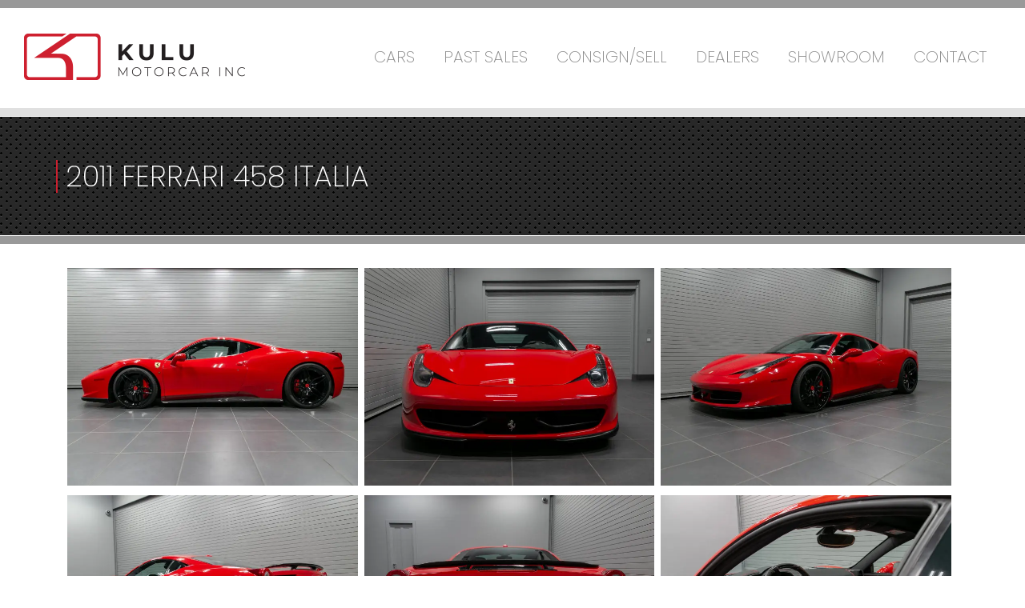

--- FILE ---
content_type: text/html; charset=UTF-8
request_url: https://kulumotorcar.com/cars/ferrari/2011-ferrari-458-italia-4
body_size: 11721
content:
<!doctype html>
<html lang="en-US">
    <head>
        <meta charset="UTF-8" />
        <meta name="viewport" content="width=device-width, initial-scale=1" />

        <link rel="stylesheet" href="https://pro.fontawesome.com/releases/v5.8.1/css/all.css" integrity="sha384-Bx4pytHkyTDy3aJKjGkGoHPt3tvv6zlwwjc3iqN7ktaiEMLDPqLSZYts2OjKcBx1" crossorigin="anonymous">
        <meta name='robots' content='index, follow, max-image-preview:large, max-snippet:-1, max-video-preview:-1' />
	<style>img:is([sizes="auto" i], [sizes^="auto," i]) { contain-intrinsic-size: 3000px 1500px }</style>
	
	<!-- This site is optimized with the Yoast SEO plugin v26.2 - https://yoast.com/wordpress/plugins/seo/ -->
	<title>2011 Ferrari 458 Italia - Kulu Motorcar, Calgary</title>
	<link rel="canonical" href="https://kulumotorcar.com/cars/ferrari/2011-ferrari-458-italia-4" />
	<meta property="og:locale" content="en_US" />
	<meta property="og:type" content="article" />
	<meta property="og:title" content="2011 Ferrari 458 Italia - Kulu Motorcar, Calgary" />
	<meta property="og:url" content="https://kulumotorcar.com/cars/ferrari/2011-ferrari-458-italia-4" />
	<meta property="og:site_name" content="Kulu Motorcar, Calgary" />
	<meta property="article:modified_time" content="2020-08-25T18:04:47+00:00" />
	<meta property="og:image" content="https://kulumotorcar.com/wp-content/uploads/2020/07/IMG_2007.jpg" />
	<meta property="og:image:width" content="2432" />
	<meta property="og:image:height" content="1824" />
	<meta property="og:image:type" content="image/jpeg" />
	<meta name="twitter:card" content="summary_large_image" />
	<script type="application/ld+json" class="yoast-schema-graph">{"@context":"https://schema.org","@graph":[{"@type":"WebPage","@id":"https://kulumotorcar.com/cars/ferrari/2011-ferrari-458-italia-4","url":"https://kulumotorcar.com/cars/ferrari/2011-ferrari-458-italia-4","name":"2011 Ferrari 458 Italia - Kulu Motorcar, Calgary","isPartOf":{"@id":"https://kulumotorcar.com/#website"},"primaryImageOfPage":{"@id":"https://kulumotorcar.com/cars/ferrari/2011-ferrari-458-italia-4#primaryimage"},"image":{"@id":"https://kulumotorcar.com/cars/ferrari/2011-ferrari-458-italia-4#primaryimage"},"thumbnailUrl":"https://kulumotorcar.com/wp-content/uploads/2020/07/IMG_2007.jpg","datePublished":"2020-07-06T15:43:35+00:00","dateModified":"2020-08-25T18:04:47+00:00","breadcrumb":{"@id":"https://kulumotorcar.com/cars/ferrari/2011-ferrari-458-italia-4#breadcrumb"},"inLanguage":"en-US","potentialAction":[{"@type":"ReadAction","target":["https://kulumotorcar.com/cars/ferrari/2011-ferrari-458-italia-4"]}]},{"@type":"ImageObject","inLanguage":"en-US","@id":"https://kulumotorcar.com/cars/ferrari/2011-ferrari-458-italia-4#primaryimage","url":"https://kulumotorcar.com/wp-content/uploads/2020/07/IMG_2007.jpg","contentUrl":"https://kulumotorcar.com/wp-content/uploads/2020/07/IMG_2007.jpg","width":1920,"height":1440},{"@type":"BreadcrumbList","@id":"https://kulumotorcar.com/cars/ferrari/2011-ferrari-458-italia-4#breadcrumb","itemListElement":[{"@type":"ListItem","position":1,"name":"Home","item":"https://kulumotorcar.com/"},{"@type":"ListItem","position":2,"name":"Cars","item":"https://kulumotorcar.com/cars"},{"@type":"ListItem","position":3,"name":"2011 Ferrari 458 Italia"}]},{"@type":"WebSite","@id":"https://kulumotorcar.com/#website","url":"https://kulumotorcar.com/","name":"Kulu Motorcar, Calgary","description":"Finding you the most rare &amp; sought-after sports and luxury cars in the world","potentialAction":[{"@type":"SearchAction","target":{"@type":"EntryPoint","urlTemplate":"https://kulumotorcar.com/?s={search_term_string}"},"query-input":{"@type":"PropertyValueSpecification","valueRequired":true,"valueName":"search_term_string"}}],"inLanguage":"en-US"}]}</script>
	<!-- / Yoast SEO plugin. -->


<script type="text/javascript">
/* <![CDATA[ */
window._wpemojiSettings = {"baseUrl":"https:\/\/s.w.org\/images\/core\/emoji\/16.0.1\/72x72\/","ext":".png","svgUrl":"https:\/\/s.w.org\/images\/core\/emoji\/16.0.1\/svg\/","svgExt":".svg","source":{"concatemoji":"https:\/\/kulumotorcar.com\/wp-includes\/js\/wp-emoji-release.min.js?ver=6.8.3"}};
/*! This file is auto-generated */
!function(s,n){var o,i,e;function c(e){try{var t={supportTests:e,timestamp:(new Date).valueOf()};sessionStorage.setItem(o,JSON.stringify(t))}catch(e){}}function p(e,t,n){e.clearRect(0,0,e.canvas.width,e.canvas.height),e.fillText(t,0,0);var t=new Uint32Array(e.getImageData(0,0,e.canvas.width,e.canvas.height).data),a=(e.clearRect(0,0,e.canvas.width,e.canvas.height),e.fillText(n,0,0),new Uint32Array(e.getImageData(0,0,e.canvas.width,e.canvas.height).data));return t.every(function(e,t){return e===a[t]})}function u(e,t){e.clearRect(0,0,e.canvas.width,e.canvas.height),e.fillText(t,0,0);for(var n=e.getImageData(16,16,1,1),a=0;a<n.data.length;a++)if(0!==n.data[a])return!1;return!0}function f(e,t,n,a){switch(t){case"flag":return n(e,"\ud83c\udff3\ufe0f\u200d\u26a7\ufe0f","\ud83c\udff3\ufe0f\u200b\u26a7\ufe0f")?!1:!n(e,"\ud83c\udde8\ud83c\uddf6","\ud83c\udde8\u200b\ud83c\uddf6")&&!n(e,"\ud83c\udff4\udb40\udc67\udb40\udc62\udb40\udc65\udb40\udc6e\udb40\udc67\udb40\udc7f","\ud83c\udff4\u200b\udb40\udc67\u200b\udb40\udc62\u200b\udb40\udc65\u200b\udb40\udc6e\u200b\udb40\udc67\u200b\udb40\udc7f");case"emoji":return!a(e,"\ud83e\udedf")}return!1}function g(e,t,n,a){var r="undefined"!=typeof WorkerGlobalScope&&self instanceof WorkerGlobalScope?new OffscreenCanvas(300,150):s.createElement("canvas"),o=r.getContext("2d",{willReadFrequently:!0}),i=(o.textBaseline="top",o.font="600 32px Arial",{});return e.forEach(function(e){i[e]=t(o,e,n,a)}),i}function t(e){var t=s.createElement("script");t.src=e,t.defer=!0,s.head.appendChild(t)}"undefined"!=typeof Promise&&(o="wpEmojiSettingsSupports",i=["flag","emoji"],n.supports={everything:!0,everythingExceptFlag:!0},e=new Promise(function(e){s.addEventListener("DOMContentLoaded",e,{once:!0})}),new Promise(function(t){var n=function(){try{var e=JSON.parse(sessionStorage.getItem(o));if("object"==typeof e&&"number"==typeof e.timestamp&&(new Date).valueOf()<e.timestamp+604800&&"object"==typeof e.supportTests)return e.supportTests}catch(e){}return null}();if(!n){if("undefined"!=typeof Worker&&"undefined"!=typeof OffscreenCanvas&&"undefined"!=typeof URL&&URL.createObjectURL&&"undefined"!=typeof Blob)try{var e="postMessage("+g.toString()+"("+[JSON.stringify(i),f.toString(),p.toString(),u.toString()].join(",")+"));",a=new Blob([e],{type:"text/javascript"}),r=new Worker(URL.createObjectURL(a),{name:"wpTestEmojiSupports"});return void(r.onmessage=function(e){c(n=e.data),r.terminate(),t(n)})}catch(e){}c(n=g(i,f,p,u))}t(n)}).then(function(e){for(var t in e)n.supports[t]=e[t],n.supports.everything=n.supports.everything&&n.supports[t],"flag"!==t&&(n.supports.everythingExceptFlag=n.supports.everythingExceptFlag&&n.supports[t]);n.supports.everythingExceptFlag=n.supports.everythingExceptFlag&&!n.supports.flag,n.DOMReady=!1,n.readyCallback=function(){n.DOMReady=!0}}).then(function(){return e}).then(function(){var e;n.supports.everything||(n.readyCallback(),(e=n.source||{}).concatemoji?t(e.concatemoji):e.wpemoji&&e.twemoji&&(t(e.twemoji),t(e.wpemoji)))}))}((window,document),window._wpemojiSettings);
/* ]]> */
</script>
<style id='wp-emoji-styles-inline-css' type='text/css'>

	img.wp-smiley, img.emoji {
		display: inline !important;
		border: none !important;
		box-shadow: none !important;
		height: 1em !important;
		width: 1em !important;
		margin: 0 0.07em !important;
		vertical-align: -0.1em !important;
		background: none !important;
		padding: 0 !important;
	}
</style>
<link rel='stylesheet' id='wp-block-library-css' href='https://kulumotorcar.com/wp-includes/css/dist/block-library/style.min.css?ver=6.8.3' type='text/css' media='all' />
<style id='classic-theme-styles-inline-css' type='text/css'>
/*! This file is auto-generated */
.wp-block-button__link{color:#fff;background-color:#32373c;border-radius:9999px;box-shadow:none;text-decoration:none;padding:calc(.667em + 2px) calc(1.333em + 2px);font-size:1.125em}.wp-block-file__button{background:#32373c;color:#fff;text-decoration:none}
</style>
<style id='global-styles-inline-css' type='text/css'>
:root{--wp--preset--aspect-ratio--square: 1;--wp--preset--aspect-ratio--4-3: 4/3;--wp--preset--aspect-ratio--3-4: 3/4;--wp--preset--aspect-ratio--3-2: 3/2;--wp--preset--aspect-ratio--2-3: 2/3;--wp--preset--aspect-ratio--16-9: 16/9;--wp--preset--aspect-ratio--9-16: 9/16;--wp--preset--color--black: #000000;--wp--preset--color--cyan-bluish-gray: #abb8c3;--wp--preset--color--white: #ffffff;--wp--preset--color--pale-pink: #f78da7;--wp--preset--color--vivid-red: #cf2e2e;--wp--preset--color--luminous-vivid-orange: #ff6900;--wp--preset--color--luminous-vivid-amber: #fcb900;--wp--preset--color--light-green-cyan: #7bdcb5;--wp--preset--color--vivid-green-cyan: #00d084;--wp--preset--color--pale-cyan-blue: #8ed1fc;--wp--preset--color--vivid-cyan-blue: #0693e3;--wp--preset--color--vivid-purple: #9b51e0;--wp--preset--gradient--vivid-cyan-blue-to-vivid-purple: linear-gradient(135deg,rgba(6,147,227,1) 0%,rgb(155,81,224) 100%);--wp--preset--gradient--light-green-cyan-to-vivid-green-cyan: linear-gradient(135deg,rgb(122,220,180) 0%,rgb(0,208,130) 100%);--wp--preset--gradient--luminous-vivid-amber-to-luminous-vivid-orange: linear-gradient(135deg,rgba(252,185,0,1) 0%,rgba(255,105,0,1) 100%);--wp--preset--gradient--luminous-vivid-orange-to-vivid-red: linear-gradient(135deg,rgba(255,105,0,1) 0%,rgb(207,46,46) 100%);--wp--preset--gradient--very-light-gray-to-cyan-bluish-gray: linear-gradient(135deg,rgb(238,238,238) 0%,rgb(169,184,195) 100%);--wp--preset--gradient--cool-to-warm-spectrum: linear-gradient(135deg,rgb(74,234,220) 0%,rgb(151,120,209) 20%,rgb(207,42,186) 40%,rgb(238,44,130) 60%,rgb(251,105,98) 80%,rgb(254,248,76) 100%);--wp--preset--gradient--blush-light-purple: linear-gradient(135deg,rgb(255,206,236) 0%,rgb(152,150,240) 100%);--wp--preset--gradient--blush-bordeaux: linear-gradient(135deg,rgb(254,205,165) 0%,rgb(254,45,45) 50%,rgb(107,0,62) 100%);--wp--preset--gradient--luminous-dusk: linear-gradient(135deg,rgb(255,203,112) 0%,rgb(199,81,192) 50%,rgb(65,88,208) 100%);--wp--preset--gradient--pale-ocean: linear-gradient(135deg,rgb(255,245,203) 0%,rgb(182,227,212) 50%,rgb(51,167,181) 100%);--wp--preset--gradient--electric-grass: linear-gradient(135deg,rgb(202,248,128) 0%,rgb(113,206,126) 100%);--wp--preset--gradient--midnight: linear-gradient(135deg,rgb(2,3,129) 0%,rgb(40,116,252) 100%);--wp--preset--font-size--small: 13px;--wp--preset--font-size--medium: 20px;--wp--preset--font-size--large: 36px;--wp--preset--font-size--x-large: 42px;--wp--preset--spacing--20: 0.44rem;--wp--preset--spacing--30: 0.67rem;--wp--preset--spacing--40: 1rem;--wp--preset--spacing--50: 1.5rem;--wp--preset--spacing--60: 2.25rem;--wp--preset--spacing--70: 3.38rem;--wp--preset--spacing--80: 5.06rem;--wp--preset--shadow--natural: 6px 6px 9px rgba(0, 0, 0, 0.2);--wp--preset--shadow--deep: 12px 12px 50px rgba(0, 0, 0, 0.4);--wp--preset--shadow--sharp: 6px 6px 0px rgba(0, 0, 0, 0.2);--wp--preset--shadow--outlined: 6px 6px 0px -3px rgba(255, 255, 255, 1), 6px 6px rgba(0, 0, 0, 1);--wp--preset--shadow--crisp: 6px 6px 0px rgba(0, 0, 0, 1);}:where(.is-layout-flex){gap: 0.5em;}:where(.is-layout-grid){gap: 0.5em;}body .is-layout-flex{display: flex;}.is-layout-flex{flex-wrap: wrap;align-items: center;}.is-layout-flex > :is(*, div){margin: 0;}body .is-layout-grid{display: grid;}.is-layout-grid > :is(*, div){margin: 0;}:where(.wp-block-columns.is-layout-flex){gap: 2em;}:where(.wp-block-columns.is-layout-grid){gap: 2em;}:where(.wp-block-post-template.is-layout-flex){gap: 1.25em;}:where(.wp-block-post-template.is-layout-grid){gap: 1.25em;}.has-black-color{color: var(--wp--preset--color--black) !important;}.has-cyan-bluish-gray-color{color: var(--wp--preset--color--cyan-bluish-gray) !important;}.has-white-color{color: var(--wp--preset--color--white) !important;}.has-pale-pink-color{color: var(--wp--preset--color--pale-pink) !important;}.has-vivid-red-color{color: var(--wp--preset--color--vivid-red) !important;}.has-luminous-vivid-orange-color{color: var(--wp--preset--color--luminous-vivid-orange) !important;}.has-luminous-vivid-amber-color{color: var(--wp--preset--color--luminous-vivid-amber) !important;}.has-light-green-cyan-color{color: var(--wp--preset--color--light-green-cyan) !important;}.has-vivid-green-cyan-color{color: var(--wp--preset--color--vivid-green-cyan) !important;}.has-pale-cyan-blue-color{color: var(--wp--preset--color--pale-cyan-blue) !important;}.has-vivid-cyan-blue-color{color: var(--wp--preset--color--vivid-cyan-blue) !important;}.has-vivid-purple-color{color: var(--wp--preset--color--vivid-purple) !important;}.has-black-background-color{background-color: var(--wp--preset--color--black) !important;}.has-cyan-bluish-gray-background-color{background-color: var(--wp--preset--color--cyan-bluish-gray) !important;}.has-white-background-color{background-color: var(--wp--preset--color--white) !important;}.has-pale-pink-background-color{background-color: var(--wp--preset--color--pale-pink) !important;}.has-vivid-red-background-color{background-color: var(--wp--preset--color--vivid-red) !important;}.has-luminous-vivid-orange-background-color{background-color: var(--wp--preset--color--luminous-vivid-orange) !important;}.has-luminous-vivid-amber-background-color{background-color: var(--wp--preset--color--luminous-vivid-amber) !important;}.has-light-green-cyan-background-color{background-color: var(--wp--preset--color--light-green-cyan) !important;}.has-vivid-green-cyan-background-color{background-color: var(--wp--preset--color--vivid-green-cyan) !important;}.has-pale-cyan-blue-background-color{background-color: var(--wp--preset--color--pale-cyan-blue) !important;}.has-vivid-cyan-blue-background-color{background-color: var(--wp--preset--color--vivid-cyan-blue) !important;}.has-vivid-purple-background-color{background-color: var(--wp--preset--color--vivid-purple) !important;}.has-black-border-color{border-color: var(--wp--preset--color--black) !important;}.has-cyan-bluish-gray-border-color{border-color: var(--wp--preset--color--cyan-bluish-gray) !important;}.has-white-border-color{border-color: var(--wp--preset--color--white) !important;}.has-pale-pink-border-color{border-color: var(--wp--preset--color--pale-pink) !important;}.has-vivid-red-border-color{border-color: var(--wp--preset--color--vivid-red) !important;}.has-luminous-vivid-orange-border-color{border-color: var(--wp--preset--color--luminous-vivid-orange) !important;}.has-luminous-vivid-amber-border-color{border-color: var(--wp--preset--color--luminous-vivid-amber) !important;}.has-light-green-cyan-border-color{border-color: var(--wp--preset--color--light-green-cyan) !important;}.has-vivid-green-cyan-border-color{border-color: var(--wp--preset--color--vivid-green-cyan) !important;}.has-pale-cyan-blue-border-color{border-color: var(--wp--preset--color--pale-cyan-blue) !important;}.has-vivid-cyan-blue-border-color{border-color: var(--wp--preset--color--vivid-cyan-blue) !important;}.has-vivid-purple-border-color{border-color: var(--wp--preset--color--vivid-purple) !important;}.has-vivid-cyan-blue-to-vivid-purple-gradient-background{background: var(--wp--preset--gradient--vivid-cyan-blue-to-vivid-purple) !important;}.has-light-green-cyan-to-vivid-green-cyan-gradient-background{background: var(--wp--preset--gradient--light-green-cyan-to-vivid-green-cyan) !important;}.has-luminous-vivid-amber-to-luminous-vivid-orange-gradient-background{background: var(--wp--preset--gradient--luminous-vivid-amber-to-luminous-vivid-orange) !important;}.has-luminous-vivid-orange-to-vivid-red-gradient-background{background: var(--wp--preset--gradient--luminous-vivid-orange-to-vivid-red) !important;}.has-very-light-gray-to-cyan-bluish-gray-gradient-background{background: var(--wp--preset--gradient--very-light-gray-to-cyan-bluish-gray) !important;}.has-cool-to-warm-spectrum-gradient-background{background: var(--wp--preset--gradient--cool-to-warm-spectrum) !important;}.has-blush-light-purple-gradient-background{background: var(--wp--preset--gradient--blush-light-purple) !important;}.has-blush-bordeaux-gradient-background{background: var(--wp--preset--gradient--blush-bordeaux) !important;}.has-luminous-dusk-gradient-background{background: var(--wp--preset--gradient--luminous-dusk) !important;}.has-pale-ocean-gradient-background{background: var(--wp--preset--gradient--pale-ocean) !important;}.has-electric-grass-gradient-background{background: var(--wp--preset--gradient--electric-grass) !important;}.has-midnight-gradient-background{background: var(--wp--preset--gradient--midnight) !important;}.has-small-font-size{font-size: var(--wp--preset--font-size--small) !important;}.has-medium-font-size{font-size: var(--wp--preset--font-size--medium) !important;}.has-large-font-size{font-size: var(--wp--preset--font-size--large) !important;}.has-x-large-font-size{font-size: var(--wp--preset--font-size--x-large) !important;}
:where(.wp-block-post-template.is-layout-flex){gap: 1.25em;}:where(.wp-block-post-template.is-layout-grid){gap: 1.25em;}
:where(.wp-block-columns.is-layout-flex){gap: 2em;}:where(.wp-block-columns.is-layout-grid){gap: 2em;}
:root :where(.wp-block-pullquote){font-size: 1.5em;line-height: 1.6;}
</style>
<link rel='stylesheet' id='theme_styles-css' href='https://kulumotorcar.com/wp-content/themes/kulu/style.css?ver=6.8.3' type='text/css' media='all' />
<link rel='stylesheet' id='mono-owl-style-css' href='https://kulumotorcar.com/wp-content/themes/kulu/owl/assets/owl.carousel.min.css?ver=6.8.3' type='text/css' media='all' />
<script type="text/javascript" src="https://kulumotorcar.com/wp-includes/js/jquery/jquery.min.js?ver=3.7.1" id="jquery-core-js"></script>
<script type="text/javascript" src="https://kulumotorcar.com/wp-includes/js/jquery/jquery-migrate.min.js?ver=3.4.1" id="jquery-migrate-js"></script>
<script type="text/javascript" id="my-ajax-handle-js-extra">
/* <![CDATA[ */
var the_ajax_script = {"ajaxurl":"https:\/\/kulumotorcar.com\/wp-admin\/admin-ajax.php"};
/* ]]> */
</script>
<script type="text/javascript" src="https://kulumotorcar.com/wp-content/themes/kulu/scripts/ajax.js?ver=6.8.3" id="my-ajax-handle-js"></script>
<script type="text/javascript" src="https://kulumotorcar.com/wp-content/themes/kulu/owl/owl.carousel.min.js?ver=6.8.3" id="mono-owl-script-js"></script>
<link rel="https://api.w.org/" href="https://kulumotorcar.com/wp-json/" /><link rel="alternate" title="JSON" type="application/json" href="https://kulumotorcar.com/wp-json/wp/v2/cars/78785" /><link rel="EditURI" type="application/rsd+xml" title="RSD" href="https://kulumotorcar.com/xmlrpc.php?rsd" />
<meta name="generator" content="WordPress 6.8.3" />
<link rel='shortlink' href='https://kulumotorcar.com/?p=78785' />
<link rel="alternate" title="oEmbed (JSON)" type="application/json+oembed" href="https://kulumotorcar.com/wp-json/oembed/1.0/embed?url=https%3A%2F%2Fkulumotorcar.com%2Fcars%2Fferrari%2F2011-ferrari-458-italia-4" />
<link rel="alternate" title="oEmbed (XML)" type="text/xml+oembed" href="https://kulumotorcar.com/wp-json/oembed/1.0/embed?url=https%3A%2F%2Fkulumotorcar.com%2Fcars%2Fferrari%2F2011-ferrari-458-italia-4&#038;format=xml" />
<!-- HFCM by 99 Robots - Snippet # 1: Google Analytics G4 -->
<!-- Google tag (gtag.js) -->
<script async src="https://www.googletagmanager.com/gtag/js?id=G-ZYFG6BQ9JC"></script>
<script>
  window.dataLayer = window.dataLayer || [];
  function gtag(){dataLayer.push(arguments);}
  gtag('js', new Date());

  gtag('config', 'G-ZYFG6BQ9JC');
</script>
<!-- /end HFCM by 99 Robots -->
<noscript><style>.lazyload[data-src]{display:none !important;}</style></noscript><style>.lazyload{background-image:none !important;}.lazyload:before{background-image:none !important;}</style><link rel="icon" href="https://kulumotorcar.com/wp-content/uploads/2019/04/favicon.png" sizes="32x32" />
<link rel="icon" href="https://kulumotorcar.com/wp-content/uploads/2019/04/favicon.png" sizes="192x192" />
<link rel="apple-touch-icon" href="https://kulumotorcar.com/wp-content/uploads/2019/04/favicon.png" />
<meta name="msapplication-TileImage" content="https://kulumotorcar.com/wp-content/uploads/2019/04/favicon.png" />
    </head>

    <body class="wp-singular cars-template-default single single-cars postid-78785 wp-theme-kulu">


<div class="page interiorGrid ">
       
    <section id="nav">

            <div id="overlay_navigation">
    <div id="overlay_menu_bar">
        <a href="/">
            <img class="logoImage lazyload" src="[data-uri]" alt="bar"  data-src="https://kulumotorcar.com/wp-content/themes/kulu/images/logo-kulumotorcar.png" decoding="async" data-srcset="https://kulumotorcar.com/wp-content/themes/kulu/images/logo-kulumotorcar.png 1x, https://kulumotorcar.com/wp-content/themes/kulu/images/logo-kulumotorcar@2x.png 2x" data-eio-rwidth="276" data-eio-rheight="58" /><noscript><img class="logoImage" src="https://kulumotorcar.com/wp-content/themes/kulu/images/logo-kulumotorcar.png" alt="bar" srcset="https://kulumotorcar.com/wp-content/themes/kulu/images/logo-kulumotorcar.png 1x, https://kulumotorcar.com/wp-content/themes/kulu/images/logo-kulumotorcar@2x.png 2x" data-eio="l" /></noscript>
        </a>
        <a href="javascript:void(0);" class="icon" onclick="myFunction()">
            <i id="menu_burger" class="fal fa-bars"></i>
        </a> 
    </div>
    <div id="overlay_menu_list">
    <a href="javascript:void(0);" class="icon" onclick="myFunction()">
            <i class="fal fa-times"></i>
        </a> 
        <div class="menu-menu-1-container"><ul id="menu-main-navigation" class="menu"><li id="menu-item-10773" class="menu-item menu-item-type-post_type_archive menu-item-object-cars menu-item-10773"><a href="https://kulumotorcar.com/cars">Cars</a></li>
<li id="menu-item-34470" class="menu-item menu-item-type-custom menu-item-object-custom menu-item-34470"><a href="/past-sales">Past Sales</a></li>
<li id="menu-item-34493" class="menu-item menu-item-type-post_type menu-item-object-page menu-item-34493"><a href="https://kulumotorcar.com/sell">Consign/Sell</a></li>
<li id="menu-item-34494" class="menu-item menu-item-type-post_type menu-item-object-page menu-item-34494"><a href="https://kulumotorcar.com/dealers">Dealers</a></li>
<li id="menu-item-34479" class="menu-item menu-item-type-post_type menu-item-object-page menu-item-34479"><a href="https://kulumotorcar.com/showroom">Showroom</a></li>
<li id="menu-item-34498" class="menu-item menu-item-type-post_type menu-item-object-page menu-item-34498"><a href="https://kulumotorcar.com/contact">Contact</a></li>
</ul></div>   
    </div>
</div>

<div class="max_container">

    <div id="navigation">
    
        <a href="/">
        <img class="logoImage lazyload" src="[data-uri]" alt="bar"  data-src="https://kulumotorcar.com/wp-content/themes/kulu/images/logo-kulumotorcar.png" decoding="async" data-srcset="https://kulumotorcar.com/wp-content/themes/kulu/images/logo-kulumotorcar.png 1x, https://kulumotorcar.com/wp-content/themes/kulu/images/logo-kulumotorcar@2x.png 2x" data-eio-rwidth="276" data-eio-rheight="58" /><noscript><img class="logoImage" src="https://kulumotorcar.com/wp-content/themes/kulu/images/logo-kulumotorcar.png" alt="bar" srcset="https://kulumotorcar.com/wp-content/themes/kulu/images/logo-kulumotorcar.png 1x, https://kulumotorcar.com/wp-content/themes/kulu/images/logo-kulumotorcar@2x.png 2x" data-eio="l" /></noscript>

        </a>
        <div class="menu-menu-1-container"><ul id="menu-main-navigation" class="menu"><li class="menu-item menu-item-type-post_type_archive menu-item-object-cars menu-item-10773"><a href="https://kulumotorcar.com/cars">Cars</a></li>
<li class="menu-item menu-item-type-custom menu-item-object-custom menu-item-34470"><a href="/past-sales">Past Sales</a></li>
<li class="menu-item menu-item-type-post_type menu-item-object-page menu-item-34493"><a href="https://kulumotorcar.com/sell">Consign/Sell</a></li>
<li class="menu-item menu-item-type-post_type menu-item-object-page menu-item-34494"><a href="https://kulumotorcar.com/dealers">Dealers</a></li>
<li class="menu-item menu-item-type-post_type menu-item-object-page menu-item-34479"><a href="https://kulumotorcar.com/showroom">Showroom</a></li>
<li class="menu-item menu-item-type-post_type menu-item-object-page menu-item-34498"><a href="https://kulumotorcar.com/contact">Contact</a></li>
</ul></div>


    </div>
</div>
            <div class="titleBar">
            <div class="container">
                <h1 id="header">
                    2011 Ferrari 458 Italia                </h1>
            </div>
        </div>
    </section>


  


    <section id="content1">
        <div class="container">
        


    
<div class='image_gallery'><a href="https://kulumotorcar.com/wp-content/uploads/2020/07/IMG_2007.jpg"  data-med="https://kulumotorcar.com/wp-content/uploads/2020/07/IMG_2007.jpg" data-size="1920x1440"  data-med-size="1920x1440"><img  class="imgGallery lazyload" src="[data-uri]" data-src="https://kulumotorcar.com/wp-content/uploads/2020/07/IMG_2007-720x540.jpg" decoding="async" data-eio-rwidth="720" data-eio-rheight="540"><noscript><img  class="imgGallery" src="https://kulumotorcar.com/wp-content/uploads/2020/07/IMG_2007-720x540.jpg" data-eio="l"></noscript></a><a href="https://kulumotorcar.com/wp-content/uploads/2020/07/IMG_2008.jpg"  data-med="https://kulumotorcar.com/wp-content/uploads/2020/07/IMG_2008-720x540.jpg"   data-size="1920x1440"  data-med-size="720x540"><img  class="imgGallery lazyload" src="[data-uri]" data-src="https://kulumotorcar.com/wp-content/uploads/2020/07/IMG_2008-720x540.jpg" decoding="async" data-eio-rwidth="720" data-eio-rheight="540"><noscript><img  class="imgGallery" src="https://kulumotorcar.com/wp-content/uploads/2020/07/IMG_2008-720x540.jpg" data-eio="l"></noscript></a><a href="https://kulumotorcar.com/wp-content/uploads/2020/07/IMG_2009-Edit.jpg"  data-med="https://kulumotorcar.com/wp-content/uploads/2020/07/IMG_2009-Edit-720x540.jpg"   data-size="1920x1440"  data-med-size="720x540"><img  class="imgGallery lazyload" src="[data-uri]" data-src="https://kulumotorcar.com/wp-content/uploads/2020/07/IMG_2009-Edit-720x540.jpg" decoding="async" data-eio-rwidth="720" data-eio-rheight="540"><noscript><img  class="imgGallery" src="https://kulumotorcar.com/wp-content/uploads/2020/07/IMG_2009-Edit-720x540.jpg" data-eio="l"></noscript></a><a href="https://kulumotorcar.com/wp-content/uploads/2020/07/IMG_2011.jpg"  data-med="https://kulumotorcar.com/wp-content/uploads/2020/07/IMG_2011-720x540.jpg"   data-size="1920x1440"  data-med-size="720x540"><img  class="imgGallery lazyload" src="[data-uri]" data-src="https://kulumotorcar.com/wp-content/uploads/2020/07/IMG_2011-720x540.jpg" decoding="async" data-eio-rwidth="720" data-eio-rheight="540"><noscript><img  class="imgGallery" src="https://kulumotorcar.com/wp-content/uploads/2020/07/IMG_2011-720x540.jpg" data-eio="l"></noscript></a><a href="https://kulumotorcar.com/wp-content/uploads/2020/07/IMG_2012.jpg"  data-med="https://kulumotorcar.com/wp-content/uploads/2020/07/IMG_2012-720x540.jpg"   data-size="1920x1440"  data-med-size="720x540"><img  class="imgGallery lazyload" src="[data-uri]" data-src="https://kulumotorcar.com/wp-content/uploads/2020/07/IMG_2012-720x540.jpg" decoding="async" data-eio-rwidth="720" data-eio-rheight="540"><noscript><img  class="imgGallery" src="https://kulumotorcar.com/wp-content/uploads/2020/07/IMG_2012-720x540.jpg" data-eio="l"></noscript></a><a href="https://kulumotorcar.com/wp-content/uploads/2020/07/IMG_2020.jpg"  data-med="https://kulumotorcar.com/wp-content/uploads/2020/07/IMG_2020-720x540.jpg"   data-size="1920x1440"  data-med-size="720x540"><img  class="imgGallery lazyload" src="[data-uri]" data-src="https://kulumotorcar.com/wp-content/uploads/2020/07/IMG_2020-720x540.jpg" decoding="async" data-eio-rwidth="720" data-eio-rheight="540"><noscript><img  class="imgGallery" src="https://kulumotorcar.com/wp-content/uploads/2020/07/IMG_2020-720x540.jpg" data-eio="l"></noscript><div class='photoCount'>+6</div></a><a href="https://kulumotorcar.com/wp-content/uploads/2020/07/IMG_2021.jpg"   data-med="https://kulumotorcar.com/wp-content/uploads/2020/07/IMG_2021-720x540.jpg" data-size="1920x1440"  data-med-size="720x540"></a><a href="https://kulumotorcar.com/wp-content/uploads/2020/07/IMG_2022.jpg"   data-med="https://kulumotorcar.com/wp-content/uploads/2020/07/IMG_2022-720x540.jpg" data-size="1920x1440"  data-med-size="720x540"></a><a href="https://kulumotorcar.com/wp-content/uploads/2020/07/IMG_2013-Edit.jpg"   data-med="https://kulumotorcar.com/wp-content/uploads/2020/07/IMG_2013-Edit-720x540.jpg" data-size="1920x1440"  data-med-size="720x540"></a><a href="https://kulumotorcar.com/wp-content/uploads/2020/07/IMG_2018.jpg"   data-med="https://kulumotorcar.com/wp-content/uploads/2020/07/IMG_2018-720x540.jpg" data-size="1920x1440"  data-med-size="720x540"></a><a href="https://kulumotorcar.com/wp-content/uploads/2020/07/IMG_6924.jpg"   data-med="https://kulumotorcar.com/wp-content/uploads/2020/07/IMG_6924-720x480.jpg" data-size="1920x1280"  data-med-size="720x480"></a></div>        <div class="carInfo">
            <div class="carInfoLeftCol">
            
                <div class="carCost">


Sold
                </div>
                <div class="carDetails">
            
                    <div class="carDetailLeftColumn">
                        <div class="carMileage">
                            <label>Mileage: </label>
                            10,400 KM                        </div>
                        <div class="carColour">
                            <label>Colour: </label>
                            Rosso Corsa                        </div>
                        <div class="carInterior">
                            <label>Interior: </label>
                            Nero Leather                        </div>
                        <div class="carEngine">
                            <label>Engine: </label>
                            4.5L V8, 562 HP                        </div>

                        <div class="carTransmission">
                            <label>Transmission: </label>
                            Automatic   
                        </div>








                    </div>

                    <div class="carDetailRightColumn">
                        <div class="carDescription">
                            <strong>High Spec Factory Options</strong>
<ul>
 	<li>Advanced Front Light System</li>
 	<li>Red Brake Calipers</li>
 	<li>Carbon Driver Zone with LED's</li>
 	<li>Carbon Fibre Lower Cabin Zone</li>
 	<li>Cruise Control</li>
 	<li>Carbon Fibre Dashboard Inserts</li>
 	<li>Ferrari Front Lift System</li>
 	<li>Ferrari Ipod Bluetooth Navigation HomeLink</li>
 	<li>Scuderia Shields</li>
 	<li>Rear View Camera</li>
 	<li>Front &amp; Rear Park Sensors</li>
 	<li>Red Rev. Counter</li>
 	<li>Carbon Fibre Racing Seat</li>
 	<li>Leather Headliner</li>
 	<li>Leather Rear Shelf</li>
 	<li>Hifi Premium Sound System</li>
 	<li>Coloured Special Stitching</li>
</ul>
<strong>Novitec/AfterMarket Upgrades: </strong>
<ul>
 	<li>Novitec Front Lip</li>
 	<li>Novitec Carbon Side Skirts</li>
 	<li>Novitec Carbon Rear Spoiler</li>
 	<li>Novitec Rear Skirt</li>
 	<li>Novitec Carbon Air Box Cover</li>
 	<li>Novitec Engine Compartment Cover in Carbon</li>
 	<li>Novitec Carbon Cover Water Reservoir</li>
 	<li>Novitec Sport Springs</li>
 	<li>PUR RS23 Wheels 21" Rear 20" Front</li>
</ul>
&nbsp;

&nbsp;
<ul>
 	<li>No Accidents</li>
 	<li>Fully Wrapped in Paint Protection Film</li>
 	<li>Freshly Serviced by Ferrari</li>
</ul>




                        </div>
                    </div>
                </div>
            </div>
            <div class="carInfoRightCol">
 
        </div>
        </div>

        
  
<!-- Core CSS file -->
<link rel="stylesheet" href="https://kulumotorcar.com/wp-content/themes/kulu/photoswipe/photoswipe.css"> 

<!-- Skin CSS file (styling of UI - buttons, caption, etc.)
     In the folder of skin CSS file there are also:
     - .png and .svg icons sprite, 
     - preloader.gif (for browsers that do not support CSS animations) -->
<link rel="stylesheet" href="https://kulumotorcar.com/wp-content/themes/kulu/photoswipe/default-skin/default-skin.css"> 

<!-- Core JS file -->
<script src="https://kulumotorcar.com/wp-content/themes/kulu/photoswipe/photoswipe.min.js"></script> 

<!-- UI JS file -->
<script src="https://kulumotorcar.com/wp-content/themes/kulu/photoswipe/photoswipe-ui-default.min.js"></script> 






<!-- Root element of PhotoSwipe. Must have class pswp. -->
<div class="pswp" tabindex="-1" role="dialog" aria-hidden="true">

    <!-- Background of PhotoSwipe. 
         It's a separate element as animating opacity is faster than rgba(). -->
    <div class="pswp__bg"></div>

    <!-- Slides wrapper with overflow:hidden. -->
    <div class="pswp__scroll-wrap">

        <!-- Container that holds slides. 
            PhotoSwipe keeps only 3 of them in the DOM to save memory.
            Don't modify these 3 pswp__item elements, data is added later on. -->
        <div class="pswp__container">
            <div class="pswp__item"></div>
            <div class="pswp__item"></div>
            <div class="pswp__item"></div>
        </div>

        <!-- Default (PhotoSwipeUI_Default) interface on top of sliding area. Can be changed. -->
        <div class="pswp__ui pswp__ui--hidden">

            <div class="pswp__top-bar">

                <!--  Controls are self-explanatory. Order can be changed. -->

                <div class="pswp__counter"></div>

                <button class="pswp__button pswp__button--close" title="Close (Esc)"></button>

                <button class="pswp__button pswp__button--share" title="Share"></button>

                <button class="pswp__button pswp__button--fs" title="Toggle fullscreen"></button>

                <button class="pswp__button pswp__button--zoom" title="Zoom in/out"></button>

                <!-- Preloader demo https://codepen.io/dimsemenov/pen/yyBWoR -->
                <!-- element will get class pswp__preloader--active when preloader is running -->
                <div class="pswp__preloader">
                    <div class="pswp__preloader__icn">
                      <div class="pswp__preloader__cut">
                        <div class="pswp__preloader__donut"></div>
                      </div>
                    </div>
                </div>
            </div>

            <div class="pswp__share-modal pswp__share-modal--hidden pswp__single-tap">
                <div class="pswp__share-tooltip"></div> 
            </div>

            <button class="pswp__button pswp__button--arrow--left" title="Previous (arrow left)">
            </button>

            <button class="pswp__button pswp__button--arrow--right" title="Next (arrow right)">
            </button>

            <div class="pswp__caption">
                <div class="pswp__caption__center"></div>
            </div>

        </div>

    </div>

</div>




<script>

var openPhotoSwipe = function() {
    var pswpElement = document.querySelectorAll('.pswp')[0];

    // build items array
    var items = [
{src:'https://kulumotorcar.com/wp-content/uploads/2020/07/IMG_2008.jpg',w:1920,h:1440,pid:0},{src:'https://kulumotorcar.com/wp-content/uploads/2020/07/IMG_2009-Edit.jpg',w:1920,h:1440,pid:1},{src:'https://kulumotorcar.com/wp-content/uploads/2020/07/IMG_2011.jpg',w:1920,h:1440,pid:2},{src:'https://kulumotorcar.com/wp-content/uploads/2020/07/IMG_2012.jpg',w:1920,h:1440,pid:3},{src:'https://kulumotorcar.com/wp-content/uploads/2020/07/IMG_2020.jpg',w:1920,h:1440,pid:4},{src:'https://kulumotorcar.com/wp-content/uploads/2020/07/IMG_2021.jpg',w:1920,h:1440,pid:5},{src:'https://kulumotorcar.com/wp-content/uploads/2020/07/IMG_2022.jpg',w:1920,h:1440,pid:6},{src:'https://kulumotorcar.com/wp-content/uploads/2020/07/IMG_2013-Edit.jpg',w:1920,h:1440,pid:7},{src:'https://kulumotorcar.com/wp-content/uploads/2020/07/IMG_2018.jpg',w:1920,h:1440,pid:8},{src:'https://kulumotorcar.com/wp-content/uploads/2020/07/IMG_6924.jpg',w:1920,h:1280,pid:9},    ];

    // define options (if needed)
    var options = {
        // optionName: 'option value'
        // for example:
    
    };

    // Initializes and opens PhotoSwipe
    var gallery = new PhotoSwipe( pswpElement, PhotoSwipeUI_Default, items, options);
    gallery.init();
}
</script>        </div>    
    </section> 




    	<section id="footer">        
		<div class="footerContainer container">

            <div class="footerSocial">
                <div class="facebook">
                    <a href="https://www.facebook.com/kulumotorcarinc/" target="_blank">
                        <i class="fab fa-facebook"></i>
                    </a>
                </div>
                <div class="instagram">
                    <a href="https://www.instagram.com/kulumotorcarinc/" target="_blank">
                        <i class="fab fa-instagram"></i>
                    </a>
                </div>
                <div class="linkedin">
                    <a href="https://www.linkedin.com/company/kulumotorcarinc/" target="_blank">
                        <i class="fab fa-linkedin"></i>
                    </a>
                </div>
                <div class="linkedin">
                    <a href="https://www.youtube.com/channel/UCmH9DsIrXMj2c0TsS_pER0Q/" target="_blank">
                        <i class="fab fa-youtube"></i>
                    </a>
                </div>
            </div>


            <div class="footerInfo">
                <span class="copyright">Copyright 2025 Kulu Motorcar Inc.</span>
                <span class="allrights">All rights reserved</span>
                <span class="privacy_link link"><a href="/privacy-policy">Privacy policy</a></span>
                <span class="contact_link link"><a href="/contact">Contact us</a></span>
            </div>

        </div>
    </section>

</div>


<script type="speculationrules">
{"prefetch":[{"source":"document","where":{"and":[{"href_matches":"\/*"},{"not":{"href_matches":["\/wp-*.php","\/wp-admin\/*","\/wp-content\/uploads\/*","\/wp-content\/*","\/wp-content\/plugins\/*","\/wp-content\/themes\/kulu\/*","\/*\\?(.+)"]}},{"not":{"selector_matches":"a[rel~=\"nofollow\"]"}},{"not":{"selector_matches":".no-prefetch, .no-prefetch a"}}]},"eagerness":"conservative"}]}
</script>
<script type="text/javascript" id="eio-lazy-load-js-before">
/* <![CDATA[ */
var eio_lazy_vars = {"exactdn_domain":"","skip_autoscale":0,"threshold":0,"use_dpr":1};
/* ]]> */
</script>
<script type="text/javascript" src="https://kulumotorcar.com/wp-content/plugins/ewww-image-optimizer/includes/lazysizes.min.js?ver=821" id="eio-lazy-load-js" async="async" data-wp-strategy="async"></script>
<script type="text/javascript" src="https://kulumotorcar.com/wp-content/themes/kulu/scripts/script.js?ver=1.1" id="script-js"></script>
<script type="text/javascript" src="https://kulumotorcar.com/wp-content/themes/kulu/scripts/typeahead.js?ver=1.1" id="typeahead-js"></script>


    <div style="width:100%; margin:0 auto; padding:10px 0; background-color:#eaeaea; text-align:center;">
        <img src="[data-uri]" width="150px" style="padding:10px; background-color:#fff;" data-src="/wp-content/themes/kulu/images/logo-AMVIC.jpg" decoding="async" class="lazyload" data-eio-rwidth="800" data-eio-rheight="304"><noscript><img src="/wp-content/themes/kulu/images/logo-AMVIC.jpg" width="150px" style="padding:10px; background-color:#fff;" data-eio="l"></noscript>
    </div>



</body>
</html>

</div>

<script>
jQuery(function($) {
    /*
    $(".image_gallery img").click(function() {
       
        openPhotoSwipe();
    });
    */
});

(function() {

var initPhotoSwipeFromDOM = function(gallerySelector) {

    var parseThumbnailElements = function(el) {
        var thumbElements = el.childNodes,
            numNodes = thumbElements.length,
            items = [],
            el,
            childElements,
            thumbnailEl,
            size,
            item;

        for(var i = 0; i < numNodes; i++) {
            el = thumbElements[i];

            // include only element nodes 
            if(el.nodeType !== 1) {
              continue;
            }

            childElements = el.children;

            size = el.getAttribute('data-size').split('x');

            // create slide object
            item = {
                src: el.getAttribute('href'),
                w: parseInt(size[0], 10),
                h: parseInt(size[1], 10),
                author: el.getAttribute('data-author')
            };

            item.el = el; // save link to element for getThumbBoundsFn

            if(childElements.length > 0) {
              item.msrc = childElements[0].getAttribute('src'); // thumbnail url
              if(childElements.length > 1) {
                  item.title = childElements[1].innerHTML; // caption (contents of figure)
              }
            }


            var mediumSrc = el.getAttribute('data-med');
              if(mediumSrc) {
                size = el.getAttribute('data-med-size').split('x');
                // "medium-sized" image
                item.m = {
                      src: mediumSrc,
                      w: parseInt(size[0], 10),
                      h: parseInt(size[1], 10)
                };
              }
              // original image
              item.o = {
                  src: item.src,
                  w: item.w,
                  h: item.h
              };

            items.push(item);
        }

        return items;
    };

    // find nearest parent element
    var closest = function closest(el, fn) {
        return el && ( fn(el) ? el : closest(el.parentNode, fn) );
    };

    var onThumbnailsClick = function(e) {
        e = e || window.event;
        e.preventDefault ? e.preventDefault() : e.returnValue = false;

        var eTarget = e.target || e.srcElement;

        var clickedListItem = closest(eTarget, function(el) {
            return el.tagName === 'A';
        });

        if(!clickedListItem) {
            return;
        }

        var clickedGallery = clickedListItem.parentNode;

        var childNodes = clickedListItem.parentNode.childNodes,
            numChildNodes = childNodes.length,
            nodeIndex = 0,
            index;

        for (var i = 0; i < numChildNodes; i++) {
            if(childNodes[i].nodeType !== 1) { 
                continue; 
            }

            if(childNodes[i] === clickedListItem) {
                index = nodeIndex;
                break;
            }
            nodeIndex++;
        }

        if(index >= 0) {
            openPhotoSwipe( index, clickedGallery );
        }
        return false;
    };

    var photoswipeParseHash = function() {
        var hash = window.location.hash.substring(1),
        params = {};

        if(hash.length < 5) { // pid=1
            return params;
        }

        var vars = hash.split('&');
        for (var i = 0; i < vars.length; i++) {
            if(!vars[i]) {
                continue;
            }
            var pair = vars[i].split('=');  
            if(pair.length < 2) {
                continue;
            }           
            params[pair[0]] = pair[1];
        }

        if(params.gid) {
            params.gid = parseInt(params.gid, 10);
        }

        return params;
    };

    var openPhotoSwipe = function(index, galleryElement, disableAnimation, fromURL) {
        var pswpElement = document.querySelectorAll('.pswp')[0],
            gallery,
            options,
            items;

        items = parseThumbnailElements(galleryElement);

        // define options (if needed)
        options = {

            galleryUID: galleryElement.getAttribute('data-pswp-uid'),
/*
            getThumbBoundsFn: function(index) {
                // See Options->getThumbBoundsFn section of docs for more info
                var thumbnail = items[index].el.children[0],
                    pageYScroll = window.pageYOffset || document.documentElement.scrollTop,
                    rect = thumbnail.getBoundingClientRect(); 

                return {x:rect.left, y:rect.top + pageYScroll, w:rect.width};
            },
*/
            addCaptionHTMLFn: function(item, captionEl, isFake) {
                if(!item.title) {
                    captionEl.children[0].innerText = '';
                    return false;
                }
                captionEl.children[0].innerHTML = item.title +  '<br/><small>Photo: ' + item.author + '</small>';
                return true;
            },
            
        };


        if(fromURL) {
            if(options.galleryPIDs) {
                // parse real index when custom PIDs are used 
                // https://photoswipe.com/documentation/faq.html#custom-pid-in-url
                for(var j = 0; j < items.length; j++) {
                    if(items[j].pid == index) {
                        options.index = j;
                        break;
                    }
                }
            } else {
                options.index = parseInt(index, 10) - 1;
            }
        } else {
            options.index = parseInt(index, 10);
        }

        // exit if index not found
        if( isNaN(options.index) ) {
            return;
        }



        var radios = document.getElementsByName('gallery-style');
        for (var i = 0, length = radios.length; i < length; i++) {
            if (radios[i].checked) {
                if(radios[i].id == 'radio-all-controls') {

                } else if(radios[i].id == 'radio-minimal-black') {
                    options.mainClass = 'pswp--minimal--dark';
                    options.barsSize = {top:0,bottom:0};
                    options.captionEl = false;
                    options.fullscreenEl = false;
                    options.shareEl = false;
                    options.bgOpacity = 0.85;
                    options.tapToClose = true;
                    options.tapToToggleControls = false;
                }
                break;
            }
        }

        if(disableAnimation) {
            options.showAnimationDuration = 0;
        }

        // Pass data to PhotoSwipe and initialize it
        gallery = new PhotoSwipe( pswpElement, PhotoSwipeUI_Default, items, options);

        // see: http://photoswipe.com/documentation/responsive-images.html
        var realViewportWidth,
            useLargeImages = false,
            firstResize = true,
            imageSrcWillChange;

        gallery.listen('beforeResize', function() {

            var dpiRatio = window.devicePixelRatio ? window.devicePixelRatio : 1;
            dpiRatio = Math.min(dpiRatio, 2.5);
            realViewportWidth = gallery.viewportSize.x * dpiRatio;


            if(realViewportWidth >= 1200 || (!gallery.likelyTouchDevice && realViewportWidth > 800) || screen.width > 1200 ) {
                if(!useLargeImages) {
                    useLargeImages = true;
                    imageSrcWillChange = true;
                }
                
            } else {
                if(useLargeImages) {
                    useLargeImages = false;
                    imageSrcWillChange = true;
                }
            }

            if(imageSrcWillChange && !firstResize) {
                gallery.invalidateCurrItems();
            }

            if(firstResize) {
                firstResize = false;
            }

            imageSrcWillChange = false;

        });

        gallery.listen('gettingData', function(index, item) {
            if( useLargeImages ) {
                item.src = item.o.src;
                item.w = item.o.w;
                item.h = item.o.h;
            } else {
                item.src = item.m.src;
                item.w = item.m.w;
                item.h = item.m.h;
            }
        });

        gallery.init();
    };

    // select all gallery elements
    var galleryElements = document.querySelectorAll( gallerySelector );
    for(var i = 0, l = galleryElements.length; i < l; i++) {
        galleryElements[i].setAttribute('data-pswp-uid', i+1);
        galleryElements[i].onclick = onThumbnailsClick;
    }

    // Parse URL and open gallery if it contains #&pid=3&gid=1
    var hashData = photoswipeParseHash();
    if(hashData.pid && hashData.gid) {
        openPhotoSwipe( hashData.pid,  galleryElements[ hashData.gid - 1 ], true, true );
    }
};

initPhotoSwipeFromDOM('.image_gallery');

})();


</script>

</body>
</html>

--- FILE ---
content_type: text/css
request_url: https://kulumotorcar.com/wp-content/themes/kulu/style.css?ver=6.8.3
body_size: 5763
content:
@charset "UTF-8";

/*
Theme Name: KULU MOTORCAR
Author: Monolith Digital
Author URI: https://mymonolith.com
Description: Default Custom Wordpress Theme Style Sheet.
Version: 1.0
*/

/*--------------------------------------------------------------
>>> TABLE OF CONTENTS:
----------------------------------------------------------------
# Normalize
# Accessibility

# Font Imports
# Variables
# Elements and Resets

# Typography
# Layout
# Header
# Navigation and Menus
# Footer
# Content
# Forms
# Widgets - General and Wordpress Default

# Widgets - 3rd party
# Plugins - 3rd party
--------------------------------------------------------------*/


/*--------------------------------------------------------------
## Normalize
--------------------------------------------------------------*/
@import url("css/normalize.css");


/*--------------------------------------------------------------
## Accessibility
--------------------------------------------------------------*/
@import url("css/accessibility.css");


/*--------------------------------------------------------------
## Font Imports
--------------------------------------------------------------*/
/*@import url('https://use.fontawesome.com/releases/v5.7.1/css/all.csc');*/
@import url('https://fonts.googleapis.com/css?family=Poppins:200,300,400,500,600,700');
        


/*--------------------------------------------------------------
## Variables
--------------------------------------------------------------*/
:root {
    
    --background: #fff;
    --default_text_color: #555;
    --main_menu_link_color: #888;
    --main_menu_link_hover: #000;

    --selection: #CE202F;
    --link_color:#fff;
    --link_hover_color:#fff;

    --wireframe_background0: #000;
    --wireframe_background3: #333;
    --wireframe_background6: #666;
    --wireframe_background9: #999;
    --wireframe_backgroundc: #ccc;

    --red_color: #ce202f;
    --grey_seperator: #e1e1e1;
    --grey_border-light: #e0e0e0;
    --grey_border: #999;
    --grey_nav: #333;
    --dark_grey: #333;

  }


/*--------------------------------------------------------------
## Elements and Resets
--------------------------------------------------------------*/
html {
    box-sizing: border-box;
    scroll-behavior: smooth;
    height:100%;
}

::-moz-selection {
  background-color: var(--selection);
}

::selection {
  background-color: var(--selection);
}

*,
*:before,
*:after {
  box-sizing: inherit;
}

body {
  background-color: var(--background);
  min-height: 100%;
}

a {
  transition: color 110ms ease-in-out;
  color: var(--link_color);
  text-decoration:none;
}

a:hover{
    color: var(--link_hover_color); 
}

h1,
h2,
h3,
h4,
h5,
h6 {
  clear: both;
}

.contentSection h2{ 
font-weight: 400;
text-align: left;
color: #CE202F;
font-size: 32px;
text-transform: uppercase;
}


/*--------------------------------------------------------------
## Typography
--------------------------------------------------------------*/
html{
    font-family:'Poppins', sans-serif;
    color: var(--default_text_color);
}

/*
body {
    font-size: calc(14px + (26 - 14) * ((100vw - 300px) / (1600 - 300)));
    line-height: calc(1.3em + (1.5 - 1.2) * ((100vw - 300px)/(1600 - 300)));
  }
*/

h1 {
    font-size:36px;
    font-weight:200;
    text-transform: uppercase;
}



.home h1{
    color: var(--red_color);
    font-weight:400;
}


p{
    font-size:18px;
line-height:36px;
font-weight:300;
color:#333;
}

p a{
    color:  var(--red_color);
}

p a:hover{
    color: var(--red_color);
    text-decoration:underline;
}

.has-small-font-size{
    font-size:18px;
    color:#333;
    font-weight:200;
    line-height:30px;
}

/*--------------------------------------------------------------
## Layout
--------------------------------------------------------------*/
#page {
    width: 100%;
}

.container{   
    margin:0px 12px;
}

/*change container on cars on home*/
@media screen and (max-width: 576px){
     #inventory .container{
        margin: 0px;
    }

    .carListing #content1, .carListing #content1 .container,
    .page-id-34474 #content2,
    .single #content1 .container{
        margin:0px;
    }
}


@media screen and (min-width: 576px) {
    .container{
        max-width:540px;
        margin:0px auto;
    }

}

@media screen and (min-width: 768px) {
    .container{
        max-width:720px;
        margin:0px auto;
    }
}

@media screen and (min-width: 992px) {
    .container{
        max-width:960px;
        margin:0px auto;
    }
}

@media screen and (min-width: 1200px) {
    .container{
        max-width: 1140px;
        margin:0px auto;
    }
}

section#nav{
    background-color: var(--background);
    grid-area: nav;
    border-top: 10px solid var(--grey_border);
    border-bottom: 10px solid var(--grey_border);
    color: var(--main_menu_link_color);
}

.interiorGrid section#nav{
    border-top: 10px solid var(--grey_border);
    border-bottom: 10px solid var(--grey_border);
}

.homeGrid section#nav{
    border-bottom: 10px solid var(--grey_border-light);
}

.interiorGrid section#nav #navigation{
    border-bottom: 10px solid var(--grey_border-light);
}


section#splash{
    grid-area: splash;
    position:relative;
    border-bottom: 10px solid var(--grey_border);
}

.item::after {
    content: "";
    position: absolute;
    top: 0;
    left: 0;
    width: 100%;
    height: 100%;
    background: rgba(0, 0, 0, 0.15);
	z-index: 2;
}


section#splash img{
	width: 100%;
	height: auto;
	border-top:1px solid white;
	border-bottom:1px solid white;
	display:block;	
}

section#welcome{
    grid-area: welcome;
    background-color: var(--background);
 /*   padding:80px; */
    display:flex;
    flex-direction:column;
    justify-content:center;
    align-items:center;
}


section#feature{
    background-color: var(--wireframe_background9);
    grid-area: feature;
}

section#inventory{
    background-color: var(--background);
    grid-area: inventory;
}
section#footer{
    grid-area: footer;
}

.homeGrid{   
    display: grid;
    grid-template-columns: [full-start] 10px [container-start] 1fr [container-end] 10px [full-end];
    grid-template-rows: auto auto auto auto auto auto;
    grid-template-areas: 
    " nav nav nav "
    " splash splash splash " 
    " welcome welcome welcome "
    " inventory inventory inventory"
    " footer footer footer";
}

.interiorGrid{   
    display: grid;
    min-height: 100vh;
    grid-template-columns: [full-start] 10px [container-start] 1fr [container-end] 10px [full-end];
    grid-template-rows: auto 1fr auto auto auto;
    grid-template-areas: 
    " nav nav nav "
    " content1 content1 content1 "
    " content2 content2 content2 "
    " content3 content3 content3 "
    " footer footer footer";
}

@media only screen and (min-width: 576px) {
    .homeGrid{   
        display: grid;
        grid-template-columns: [full-start] 1fr [container-start] 540px [container-end] 1fr [full-end];
        grid-template-rows: auto auto auto auto auto auto;
        grid-template-areas: 
        " nav nav nav "
        " splash splash splash " 
        " welcome welcome welcome "
        " inventory inventory inventory"
        " footer footer footer";
    }

    .interiorGrid{   
        display: grid;
        grid-template-columns: [full-start] 1fr [container-start] 540px [container-end] 1fr [full-end];
        grid-template-rows: auto auto auto auto;
        grid-template-areas: 
        " nav nav nav "
        " content1 content1 content1 "
        " content2 content2 content2 "
        " content3 content3 content3 "
        " footer footer footer";
    }
}


@media only screen and (min-width: 768px) {
    .homeGrid{   
        display: grid;
        grid-template-columns: [full-start] 1fr [container-start] 720px [container-end] 1fr [full-end];
        grid-template-rows: auto auto auto auto auto auto;
        grid-template-areas: 
        " nav nav nav "
        " splash splash splash " 
        " welcome welcome welcome "
        " inventory inventory inventory"
        " footer footer footer";
    }

    .interiorGrid{   
        display: grid;
        grid-template-columns: [full-start] 1fr [container-start] 720px [container-end] 1fr [full-end];
        grid-template-rows: auto auto auto auto;
        grid-template-areas: 
        " nav nav nav "
        " content1 content1 content1 "
        " content2 content2 content2 "
        " content3 content3 content3 "
        " footer footer footer";
    }
}

@media only screen and (min-width: 992px) {
    .homeGrid{   
        display: grid;
        grid-template-columns: [full-start] 1fr [container-start] 960px [container-end] 1fr [full-end];
        grid-template-rows: auto auto auto auto auto auto;
        grid-template-areas: 
        " nav nav nav "
        " splash splash splash " 
        " welcome welcome welcome "
        " inventory inventory inventory"
        " footer footer footer ";
    }

    .interioreGrid{   
        display: grid;
        grid-template-columns: [full-start] 1fr [container-start] 960px [container-end] 1fr [full-end];
        grid-template-rows: auto 1fr  auto auto;
        grid-template-areas: 
        " nav nav nav "
        " content1 content1 content1 "
        " content2 content2 content2 "
        " content3 content3 content3 "
        " footer footer footer ";
    }
}

@media only screen and (min-width: 1200px) {
    .homeGrid{   
        display: grid;
        grid-template-columns: [full-start] 1fr [container-start] 1140px [container-end] 1fr [full-end];
        grid-template-rows: auto auto auto auto auto auto;
        grid-template-areas: 
            " nav nav nav "
            " splash splash splash " 
            " welcome welcome welcome "
            " inventory inventory inventory"
            " footer footer footer ";
    }

    .interiorGrid{   
        display: grid;
        grid-template-columns: [full-start] 1fr [container-start] 1140px [container-end] 1fr [full-end];
        grid-template-rows:  auto 1fr auto auto;
        grid-template-areas: 
            " nav nav nav "
            " content1 content1 content1 "
            " content2 content2 content2 "
            " content3 content3 content3 "
            " footer footer footer ";
    }
}

#nav{
    grid-area:nav;
	background-color: var(--splash_block);
	z-index:999;
}

#content1{
    grid-area:content1;
}
#content2{
    grid-area:content2;
}
#content3{
    grid-area:content3;
}

.contentSection{
    padding:60px;
}

@media screen and (max-width: 576px){

    .contentSection{
        padding:15px;
    }

}

.interiorGrid #content2.contentSection{
    padding: 0px;
}

.contentSection.coverSection{
    padding:0px;
}

.contentSection.coverSection .wp-block-cover{
    margin-bottom:0px;
}

/*
.contentSection img:only-child{
    width:100%;
    height:auto;
}
*/



/*--------------------------------------------------------------
## Header
--------------------------------------------------------------*/

.titleBar{
    background-image: url('images/bg-header.gif');
    border-top: 1px solid #fff;
    height:150px;
    font-size:36px;
    font-weight:300;
    color:#fff;
    border-bottom: 1px solid white;

}


#header{
    border-left: 2px solid var(--red_color);
    margin: 0px;
    padding-left:10px;
}

 .titleBar .container{
    display: flex;
    align-items: center;
    height: 100%;
 }



/*--------------------------------------------------------------
## Navigation and Menus  - mobile first style
--------------------------------------------------------------*/

#navigation{
    display:none;
    padding: 0px;
}

#navigation .logoImage{
    padding: 10px 30px;
   /* width:276px;
    height: 58px;*/
    width: 336px;
    height: 78px;
}

ul#menu-main-navigation{
    display:flex;
    justify-content:flex-end;
    list-style:none;
    margin:0px;
    position:relative;
    height:100%;
    padding:0px;
    align-items:center;
    padding-right:30px;
}

@media screen and (min-width: 1200px) {

    #navigation{
        display:flex;
        justify-content: space-between; 
        align-items: center;
        height: 125px;
    }

    .interiorGrid #navigation{
        height: 135px;
    }

    ul#menu-main-navigation li{
        flex-grow:1;
    }

    ul#menu-main-navigation > li  {
        display: flex;
        flex-direction:column;
        justify-content:center;
        height:50%;
        border-bottom: 2px solid #fff;
        text-transform:uppercase;
    }

    ul#menu-main-navigation > li a {
        text-decoration: none;
        font-size:20px;
        font-weight:200;
        color: var(--main_menu_link_color);
        padding-left: 18px;
        padding-right:18px;
        padding-top: 40px;
        padding-bottom: 40px;
    }

    ul#menu-main-navigation > li:not(.menu-item-has-children):hover a{
            color: var(--red_color);
    }

    ul#menu-main-navigation li:hover{
        cursor:pointer;
    }
}
   


/** Overlay mobile menu*/
#overlay_navigation{
    display:flex;
	flex-direction: column;
}

@media screen and (min-width: 1200px) {
    #overlay_navigation{
        display:none;
    }
}

 #overlay_menu_bar{
    background-color:#fff;
    width:100%;
    display:flex;
    flex-direction: row;
    justify-content: space-between;
    padding:15px;
    align-items: center;
}

#overlay_menu_bar i{
    float:right;
}

 #overlay_menu_list {
    display:flex;
    flex-direction: column;
    height: 0%;
    width: 100%;  /* Change back to 0 */
    position: fixed;
    visibility: hidden;
    opacity:0;
    z-index: 1;
    left: 0;
    background-color: black;
  
    overflow-x: hidden;
    top:0px;
    -webkit-transition: opacity .35s, visibility .35s, height .35s; 
     transition: opacity .35s, visibility .35s, height .35s; 
}

#overlay_menu_list.open{
    visibility: visible;
    opacity: 0.8;
    height: 100%;
}

#overlay_menu_list  ul {
    margin: 0px;
    padding: 0px;
    list-style-type: none;
    flex-direction:column;
}


#overlay_menu_list ul > li{
    padding-left: 10px;
}

#overlay_menu_list ul > li a{
    text-align:left;
    padding: 10px 30px;
    text-decoration: none;
    font-size: 15px;
    color: #fff;
    display: block;
    transition: 0.3s;
}   

#overlay_menu_list .menu-main-navigation-container ul  li{
    border-bottom: 1px solid #333;
}

#overlay_menu_list .menu-secondary-navigation-container ul  li{
    border-bottom: 1px solid #333;
}

#overlay_menu_list  ul#menu-main-navigation > li > a {
    text-transform: uppercase;
  font-size:28px;
    font-weight: 200;
    padding: 20px 20px;
}

#overlay_menu_list  ul#menu-main-navigation > li > a:hover {
    color: var(--red_color);
}


#overlay_menu_list ul >li > ul > li a{
    padding:10px 60px;
}



/*--------------------------------------------------------------
## Footer
--------------------------------------------------------------*/
section#footer{
    padding:60px 0px;
    background-color: var(--dark_grey);
}

.footerContainer{
    display:flex;
    flex-direction: row;
    justify-content: space-between;
    flex-wrap: wrap;
}

.footerContainer .footerSocial{
    display:flex;
    flex-direction: row;
    flex-wrap:wrap;
    justify-content: center;
    align-items:center;
    width: 100%;
}

.footerContainer .footerSocial div{
   
    padding: 0px 30px;
}

.footerContainer .footerSocial div i{
    height: 50px;
    width: auto;
    color:#ccc;
    font-size:36px;
}

.footerContainer .footerSocial div i:hover{
    color:var(--red_color);
}

.footerContainer .footerInfo{
    display:flex;
    flex-direction: row;
    flex-wrap:wrap;
    justify-content: center;
    align-items:center;
    width: 100%;
    font-size:14px;
    font-weight: 200;
    padding-top:20px;
}



.footerContainer .footerInfo span{
    padding:0px 10px;
    flex: 0 0 auto;
    color:#ccc;
    border-right: 1px solid var(--grey_border-light);
}

.footerContainer .footerInfo span:last-child{
    border-right:none;
}

@media screen and (max-width: 768px) {
    .footerContainer .footerInfo{
        flex-direction: column;
    }

    .footerContainer .footerInfo span{
        padding: 10px;
        border-right:none;
    }
    

 
}

.footerContainer .link a{
    color:#ccc;
    font-size:14px;
}

.footerContainer .link a:hover{
    color:var(--red_color);
}

/*--------------------------------------------------------------
## Content
--------------------------------------------------------------*/

.home .wp-block-columns.has-2-columns .wp-block-column:first-child{
    flex-basis:60%;
}

.home .wp-block-columns.has-2-columns .wp-block-column:last-child{
    flex-basis:40%;
    border-left: 1px solid var(--grey_seperator);
}

.home .wp-block-columns.has-2-columns .wp-block-column .wp-block-media-text {
   align-items: flex-start;
}



@media screen and (max-width: 768px) {
    .page-id-34496 .contentSection{
        padding-left:0px;
        padding-right:0px;

    }

    .page-id-34496 .contentSection .entry-content{
        padding-left:0px;
        padding-right:0px;
    }

    
    .page-id-34496 .wp-block-columns.has-2-columns .wp-block-column:first-child{
    flex-basis:100%;
    margin-right:0px;
}

.page-id-34496  .wp-block-columns.has-2-columns .wp-block-column:last-child{
    flex-basis:100%;
    margin-left:0px;
   
}


}


.home .wp-block-columns.has-2-columns .wp-block-column .wp-block-media-text .wp-block-media-text__media {
    border-radius: 50%;
    width: 109px;
    height: 109px;
    position: relative;
    overflow: hidden;
}

.home .wp-block-columns.has-2-columns .wp-block-column  wp-block-media-text strong{
    font-size:12px;
color:#333;
font-weight:500;
}

.home .wp-block-columns.has-2-columns .wp-block-column  wp-block-media-text em{
    font-size:12px;
    color:#333;
    font-weight:100;
    font-style:italic;
}

.carContent{
    display:flex;
    flex-direction: row;
    justify-content: space-between;
    color:#000;
    flex-wrap:wrap;
}

.carItem{
    flex: 0 1 33%;
    margin-bottom: 30px;
    position: relative;
}

.carItem:hover img{
    filter: brightness(80%);
}

.carItem a .soldIcon{
    position:absolute;
    left:0px;
    height:50px;
    width: 50px;
    top:0px;
}

.carItem .carDetails .carCost, .carItem .carDetails .carMileage {
    border-bottom: 1px solid var(--grey_seperator);
}

.carTax{
    font-size: 11px;
    font-style: italic;
}


@media screen and (max-width: 992px) {
    .carItem{
        flex: 0 1 49%;
    }
}


@media screen and (max-width: 576px) {
    .carItem{
        flex: 0 0 100%;
    }
}


.carItem img{
    width:100%;
    height:auto;
    object-fit: cover;
    display: block;
}


@media screen and (min-width: 576px) {

    .carItem img{
        height:198px;
    }
}

@media screen and (min-width: 992px) {

    .carItem img{
        height:238px;
    }
}



.carDetails {
    color: #555;
    font-size:18px;
    line-height:36px;
    font-weight:300;
}

@media screen and (max-width: 576px) {
    .carDetails {
        padding-left:25px;
        padding-right:25px;
    }
}


.carDetails h3{
    font-size: 16px;
    margin-bottom:0px;
    font-weight: 600;
    text-transform: uppercase;
}

.image_gallery{
    display: flex;
    flex-flow: row wrap;
    width: 100%;
    justify-content: center;
}

.single .image_gallery{
    padding-top:30px;
}

.single .image_gallery a{
    position:relative;
}

.single .image_gallery a .photoCount{
    position:absolute;
    bottom: 12px;
    right: 8px;
    width:120px;
    height:120px;
    background-color: rgba(0, 0, 0, 0.85);
    display:flex;
    align-items:center;
    justify-content: center;
}

.pswp__caption{
    display:none;
}


.image_gallery img{
   
    height: 272px;
    margin: 0 8px 8px 0; /* Some gutter */
    object-fit:cover;
    width:auto;
    cursor: pointer;

}


/*
.image_gallery a:nth-child(3n+1) img {
    width: 720px;
  }
  
  .image_gallery a:nth-child(3n+2) img{
    width: 400px;
  }
  .image_gallery a:nth-child(3n+3) img {
    width: 290px;
  }
  .image_gallery a:nth-child(3n+4) img {
    width: 530px;
    
  }
  .image_gallery a:nth-child(3n+5) img {
    width: 290px;
  }
*/

  @media screen and (max-width: 992px) {
    .image_gallery a:nth-child(3n+1) img,
    .image_gallery a:nth-child(3n+2) img,
    .image_gallery a:nth-child(3n+3) img,
    .image_gallery a:nth-child(3n+4) img,
    .image_gallery a:nth-child(3n+5) img {
        width: 100%;
    }
    
  }


.carInfo{
    display:flex;
    flex-wrap:wrap;
    flex-direction:row;
    margin: 30px 0px;
}



.carInfo .carInfoLeftCol{
    border-right: 1px solid var(--grey_seperator);
    width:66%;
    padding:0px;
}




.carInfo .carInfoLeftCol .carDetails{
    display:flex;
    flex-direction:row;
   
    padding:0px;
}

.carInfo .carInfoLeftCol .carDetails .carDetailLeftColumn,
.carInfo .carInfoLeftCol .carDetails .carDetailRightColumn{
    width: 50%;
}


@media screen and (max-width: 576px) {
    .carInfo .carInfoLeftCol .carDetails{
        flex-direction: column;
    }

    .carInfo{
        padding-left:30px;
    }
  
}


.carInfo .carInfoLeftCol .carDetails .carDetailRightColumn ul{
    margin: 0px;
    padding:0px;
    list-style-type: none;
    list-style-position: inside;
    margin-right: 15px;
}

.carInfo .carInfoLeftCol .carDetails .carDetailRightColumn ul li{
    margin: 10px 0px;
    border-left: 2px solid var(--red_color);
    padding-left:10px;
    line-height: 1.2em;
}

.carInfo .carInfoLeftCol .carDetails .carDetailLeftColumn label{
    font-weight:500;
    padding-right:10px;
}


.carInfo .carInfoLeftCol  .carCost{
    color:var(--red_color);
    font-size:36px;
    font-weight:400;
    margin-bottom:20px;
}


.carInfo .carInfoRightCol{ 
    display: flex;
    justify-content: center;
    align-items: center;
    flex-direction: column;
    width: 33%;
    padding-left:15px;
}



@media screen and (max-width: 1200px) {
    .carInfo{
        flex-direction:column;
    }

    .carInfo .carInfoRightCol, .carInfo .carInfoLeftCol{ 
        width:100%;
    }

}

/*--------------------------------------------------------------
## Forms
--------------------------------------------------------------*/

/*Login Form*/

form{
    margin: 0px auto;
}



.nf-before-form-content, #nf-label-field-10, #nf-label-field-51, #nf-label-field-53 {
    display:none;
 }

.nf-field-label label {
    font-weight:500!important;
}

.nf-form-title h3 {
    font-weight: 400 !important;
    color: #CE202F !important;
    margin: 0 0 30px 0 !important;
 }

 .nf-multi-cell .nf-cell {
    padding: 0 15px;
}

.nf-field-element input, .nf-field-element textarea{
    padding:5px;
    color: var(--default_text_color);
}

.nf-field-element select{
    color: var(--default_text_color);
    padding-top:3px;
    padding-bottom:4px;
}

.nf-field-element input[type=button]{
        border: 1px solid var(--red_color);
        color: var(--red_color);
        text-align: center;
        padding:20px 40px;
        cursor:pointer;
        font-size:24px;
        font-weight:400;
        display: inline-block;
        margin-bottom: 30px;
        background-color: white;
    }
    
    .nf-field-element input[type=button]:hover{
        background-color: var(--red_color);
        color: #fff;
    
}

/*
form label{
    color:#000;
}

input[type=text],input[type=password],input[type=email] {
    padding:5px; 
    border:none;
    border-bottom: 2px solid #000;
}

input[type=text]:focus {
    border-color:#333;
}

input[type=submit] {
    display:block;
    padding:40px;
    width:100%;
    background:#333;
    color:white; 
    border:0 none;
    cursor:pointer;
    text-transform: uppercase;
}
*/
input:disabled{
    background-color: white;
    border:0px;
}



/*Search Form*/
.searchCriteria{
    text-align:right;
    margin-top: 30px;
/*    padding-bottom:30px;*/
margin-bottom: 30px;
}


/* site button-style links */  
a.button{
    border: 1px solid var(--red_color);
    color: var(--red_color);
    text-align: center;
    padding:20px 40px;
    cursor:pointer;
    font-size:24px;
    font-weight:400;
    display: inline-block;
    margin-bottom: 30px;
}

a.button:hover{
    background-color: var(--red_color);
    color: #fff;
}
 

/* The container must be positioned relative: */
.custom-select {
    position: relative;
    width:225px;
    margin: 30px auto;
  }
  
  .custom-select select {
    display: none; /*hide original SELECT element: */
  }
  
  .select-selected {
    
  }
  
  /* Style the arrow inside the select element: */
  .select-selected:after {
    position: absolute;
    content: "";
    top: 14px;
    right: 10px;
    width: 0;
    height: 0;
    border: 6px solid transparent;
    border-color: #fff transparent transparent transparent;
  }
  
  /* Point the arrow upwards when the select box is open (active): */
  .select-selected.select-arrow-active:after {
    border-color: transparent transparent #fff transparent;
    top: 7px;
  }
  
  /* style the items (options), including the selected item: */
  .select-items div,.select-selected {
    color: var(--grey_border);
    padding: 8px 25px;
    border: 1px solid transparent;
    border-color: transparent transparent rgba(0, 0, 0, 0.1) transparent;
    cursor: pointer;
  }
  
  /* Style items (options): */
  .select-items {
    position: absolute;
    background-color: white;
    top: 100%;
    left: 0;
    right: 0;
    z-index: 99;
  }
  

.select-selected:after {
    border-color: var(--red_color) transparent transparent transparent;
}

  /* Hide the items when the select box is closed: */
  .select-hide {
    display: none;
  }
  
  .select-items div:hover, .same-as-selected {
    background-color: rgba(0, 0, 0, 0.1);
  }

  .select-selected {
    background-color: transparent;
    color: var(--default_text_color);
    text-align:left;
  }

/*--------------------------------------------------------------
## Widgets - General and Wordpress Default
--------------------------------------------------------------*/
.widget {
  margin: 0 0 1rem;
  /* Make sure select elements fit in widgets. */
}

.widget select {
  max-width: 100%;
}

.widget a {
  color: var(--default_link);
}

.widget a:hover {
  color: var(--default_link_hover);
}


/*--------------------------------------------------------------
## Widgets - 3rd party
--------------------------------------------------------------*/


/*--------------------------------------------------------------
## Plugins: 3rd party 
--------------------------------------------------------------*/
/*---------- Soliloquy - Slider  ------------*/



 .soliloquy-caption{
    position: absolute;
    bottom:0px;
    right:0!important;
    left:50%!important;
    background:none!important;
	padding:0px 120px 45px 0px;
	z-index:99;
/*	background: radial-gradient(black, transparent)!important;
*/
 }

.soliloquy-caption p{
    color:#fff;
    text-align:right;
    font-size:48px;
    font-weight:600;
    line-height:52px;
    margin-bottom:45px;
	text-shadow: 0px 0px 10px #000;
}

.soliloquy-caption a.button{
    color:#fff;
    border-color: var(--red_color);
	background: var(--red_color);
    float:right;
}


.soliloquy-caption a.button:hover{
    color: var(--red_color);
    border-color: #fff;
    background-color: #fff;
}

@media screen and (max-width: 1200px) {

    .soliloquy-caption p{
        font-size:24px;
        line-height: 24px;
    }
}



@media screen and (max-width: 992px) {

    .soliloquy-caption{
        position:static;
        background-image: url('images/bg-header.gif')!important;
        padding:30px;

        text-align:center;

    }

    .soliloquy-caption p{
        margin:0px;
        padding-bottom:30px;
        text-align:center;
       
    }

    .soliloquy-caption a.button{
        float:none;
        display:block;

    }
}

.fal.fa-bars{
    color:black;
    font-size: 24px;
}

.fal.fa-times{
    color:white;
    font-size:36px;
}

#overlay_menu_list .icon{
    text-align:right;
    padding: 25px 15px 15px;
}


.entry-content{
    padding-left:60px;
    padding-right:60px;
}

.entry-content a{
    margin:0px auto;
}

@media screen and (max-width: 576px){

    .entry-content{
        padding-left:0px;
    padding-right:0px;
    }
    
}


.carDescription li a {
	color:#555;
	text-decoration: underline;
}

.carDescription li a:hover {
	color:#ce202f;
	text-decoration: underline;
}



.filters form{
	text-align:center;
	padding: 15px 0px;
}

.filters form label{
	font-weight: 600;
	display:block;
	padding-bottom:5px;
}

.filters form .yearControls{
	display:flex;
	flex-direction: row;
	justify-content:center;
	padding-bottom:15px;
}

.filters form .typeahead input{

}

.tt-menu{
	background-color:white;
	right:0px;
}

.tt-suggestion.tt-selectable{
	font-size:10px;
	padding:5px;
}

.tt-suggestion.tt-selectable:hover{
	background-color: #ccc;
	cursor: pointer;
}
.typeahead.tt-input{
	padding:2px;
}

.form-text.text-muted{
	font-size:10px;
	font-style: italic;
}

select{
	color: var(--default_text_color);
}

hr{
	border-top: 1px dashed #ccc;
	width: 50%;
}
input[type=submit].button{
    border: 1px solid var(--red_color);
    color: var(--red_color);
    text-align: center;
    padding:10px 20px;
    cursor:pointer;
    font-size:12px;
    font-weight:400;
	display: inline-block;
	background-color:#fff;
	margin-top:10px;
}

.yearControls .custom-select{
	width: 100px;
	margin: 0px;
}

.yearControls .yearControl{
	margin: 0px 5px;
}



--- FILE ---
content_type: text/javascript
request_url: https://kulumotorcar.com/wp-content/themes/kulu/scripts/ajax.js?ver=6.8.3
body_size: 421
content:
jQuery(function($){ // use jQuery code inside this to avoid "$ is not defined" error
	$('#filterForm').submit(function(event){
		event.preventDefault();

		$("#showAllCarsButton").show();
		$("#moreCarsButton").hide();

		$("#overlay").show();
		$.ajax({ // you can also use $.post here
			url : the_ajax_script.ajaxurl, // AJAX handler
			data : $('#filterForm').serialize(),
			type : 'POST',
			beforeSend : function ( xhr ) {
			//	button.text('Loading...'); // change the button text, you can also add a preloader image
			},
			success : function( data ){
				if( data ) { 

					//console.log(data);
					$('.carContent').html(data);
					//button.text( 'More posts' ).prev().before(data); // insert new posts
					//misha_loadmore_params.current_page++;
 
					//if ( misha_loadmore_params.current_page == misha_loadmore_params.max_page ) 
					//	button.remove(); // if last page, remove the button
 
					// you can also fire the "post-load" event here if you use a plugin that requires it
					// $( document.body ).trigger( 'post-load' );
				} else {
					$('.carContent').html("Sorry - no results found");
					//button.remove(); // if no data, remove the button as well
				}
				$("#overlay").hide();
			},
			error: function(data){
				$("#overlay").show();

			}
		});
		

	});
});

--- FILE ---
content_type: text/javascript
request_url: https://kulumotorcar.com/wp-content/themes/kulu/photoswipe/photoswipe.min.js
body_size: 12024
content:
/*! PhotoSwipe - v4.1.3 - 2019-01-08
* http://photoswipe.com
* Copyright (c) 2019 Dmitry Semenov; */
!function(a,b){"function"==typeof define&&define.amd?define(b):"object"==typeof exports?module.exports=b():a.PhotoSwipe=b()}(this,function(){"use strict";var a=function(a,b,c,d){var e={features:null,bind:function(a,b,c,d){var e=(d?"remove":"add")+"EventListener";b=b.split(" ");for(var f=0;f<b.length;f++)b[f]&&a[e](b[f],c,!1)},isArray:function(a){return a instanceof Array},createEl:function(a,b){var c=document.createElement(b||"div");return a&&(c.className=a),c},getScrollY:function(){var a=window.pageYOffset;return void 0!==a?a:document.documentElement.scrollTop},unbind:function(a,b,c){e.bind(a,b,c,!0)},removeClass:function(a,b){var c=new RegExp("(\\s|^)"+b+"(\\s|$)");a.className=a.className.replace(c," ").replace(/^\s\s*/,"").replace(/\s\s*$/,"")},addClass:function(a,b){e.hasClass(a,b)||(a.className+=(a.className?" ":"")+b)},hasClass:function(a,b){return a.className&&new RegExp("(^|\\s)"+b+"(\\s|$)").test(a.className)},getChildByClass:function(a,b){for(var c=a.firstChild;c;){if(e.hasClass(c,b))return c;c=c.nextSibling}},arraySearch:function(a,b,c){for(var d=a.length;d--;)if(a[d][c]===b)return d;return-1},extend:function(a,b,c){for(var d in b)if(b.hasOwnProperty(d)){if(c&&a.hasOwnProperty(d))continue;a[d]=b[d]}},easing:{sine:{out:function(a){return Math.sin(a*(Math.PI/2))},inOut:function(a){return-(Math.cos(Math.PI*a)-1)/2}},cubic:{out:function(a){return--a*a*a+1}}},detectFeatures:function(){if(e.features)return e.features;var a=e.createEl(),b=a.style,c="",d={};if(d.oldIE=document.all&&!document.addEventListener,d.touch="ontouchstart"in window,window.requestAnimationFrame&&(d.raf=window.requestAnimationFrame,d.caf=window.cancelAnimationFrame),d.pointerEvent=!!window.PointerEvent||navigator.msPointerEnabled,!d.pointerEvent){var f=navigator.userAgent;if(/iP(hone|od)/.test(navigator.platform)){var g=navigator.appVersion.match(/OS (\d+)_(\d+)_?(\d+)?/);g&&g.length>0&&(g=parseInt(g[1],10),g>=1&&g<8&&(d.isOldIOSPhone=!0))}var h=f.match(/Android\s([0-9\.]*)/),i=h?h[1]:0;i=parseFloat(i),i>=1&&(i<4.4&&(d.isOldAndroid=!0),d.androidVersion=i),d.isMobileOpera=/opera mini|opera mobi/i.test(f)}for(var j,k,l=["transform","perspective","animationName"],m=["","webkit","Moz","ms","O"],n=0;n<4;n++){c=m[n];for(var o=0;o<3;o++)j=l[o],k=c+(c?j.charAt(0).toUpperCase()+j.slice(1):j),!d[j]&&k in b&&(d[j]=k);c&&!d.raf&&(c=c.toLowerCase(),d.raf=window[c+"RequestAnimationFrame"],d.raf&&(d.caf=window[c+"CancelAnimationFrame"]||window[c+"CancelRequestAnimationFrame"]))}if(!d.raf){var p=0;d.raf=function(a){var b=(new Date).getTime(),c=Math.max(0,16-(b-p)),d=window.setTimeout(function(){a(b+c)},c);return p=b+c,d},d.caf=function(a){clearTimeout(a)}}return d.svg=!!document.createElementNS&&!!document.createElementNS("http://www.w3.org/2000/svg","svg").createSVGRect,e.features=d,d}};e.detectFeatures(),e.features.oldIE&&(e.bind=function(a,b,c,d){b=b.split(" ");for(var e,f=(d?"detach":"attach")+"Event",g=function(){c.handleEvent.call(c)},h=0;h<b.length;h++)if(e=b[h])if("object"==typeof c&&c.handleEvent){if(d){if(!c["oldIE"+e])return!1}else c["oldIE"+e]=g;a[f]("on"+e,c["oldIE"+e])}else a[f]("on"+e,c)});var f=this,g=25,h=3,i={allowPanToNext:!0,spacing:.12,bgOpacity:1,mouseUsed:!1,loop:!0,pinchToClose:!0,closeOnScroll:!0,closeOnVerticalDrag:!0,verticalDragRange:.75,hideAnimationDuration:333,showAnimationDuration:333,showHideOpacity:!1,focus:!0,escKey:!0,arrowKeys:!0,mainScrollEndFriction:.35,panEndFriction:.35,isClickableElement:function(a){return"A"===a.tagName},getDoubleTapZoom:function(a,b){return a?1:b.initialZoomLevel<.7?1:1.33},maxSpreadZoom:1.33,modal:!0,scaleMode:"fit"};e.extend(i,d);var j,k,l,m,n,o,p,q,r,s,t,u,v,w,x,y,z,A,B,C,D,E,F,G,H,I,J,K,L,M,N,O,P,Q,R,S,T,U,V,W,X,Y,Z,$,_,aa,ba,ca,da,ea,fa,ga,ha,ia,ja,ka,la,ma=function(){return{x:0,y:0}},na=ma(),oa=ma(),pa=ma(),qa={},ra=0,sa={},ta=ma(),ua=0,va=!0,wa=[],xa={},ya=!1,za=function(a,b){e.extend(f,b.publicMethods),wa.push(a)},Aa=function(a){var b=ac();return a>b-1?a-b:a<0?b+a:a},Ba={},Ca=function(a,b){return Ba[a]||(Ba[a]=[]),Ba[a].push(b)},Da=function(a){var b=Ba[a];if(b){var c=Array.prototype.slice.call(arguments);c.shift();for(var d=0;d<b.length;d++)b[d].apply(f,c)}},Ea=function(){return(new Date).getTime()},Fa=function(a){ja=a,f.bg.style.opacity=a*i.bgOpacity},Ga=function(a,b,c,d,e){(!ya||e&&e!==f.currItem)&&(d/=e?e.fitRatio:f.currItem.fitRatio),a[E]=u+b+"px, "+c+"px"+v+" scale("+d+")"},Ha=function(a){ea&&(a&&(s>f.currItem.fitRatio?ya||(mc(f.currItem,!1,!0),ya=!0):ya&&(mc(f.currItem),ya=!1)),Ga(ea,pa.x,pa.y,s))},Ia=function(a){a.container&&Ga(a.container.style,a.initialPosition.x,a.initialPosition.y,a.initialZoomLevel,a)},Ja=function(a,b){b[E]=u+a+"px, 0px"+v},Ka=function(a,b){if(!i.loop&&b){var c=m+(ta.x*ra-a)/ta.x,d=Math.round(a-tb.x);(c<0&&d>0||c>=ac()-1&&d<0)&&(a=tb.x+d*i.mainScrollEndFriction)}tb.x=a,Ja(a,n)},La=function(a,b){var c=ub[a]-sa[a];return oa[a]+na[a]+c-c*(b/t)},Ma=function(a,b){a.x=b.x,a.y=b.y,b.id&&(a.id=b.id)},Na=function(a){a.x=Math.round(a.x),a.y=Math.round(a.y)},Oa=null,Pa=function(){Oa&&(e.unbind(document,"mousemove",Pa),e.addClass(a,"pswp--has_mouse"),i.mouseUsed=!0,Da("mouseUsed")),Oa=setTimeout(function(){Oa=null},100)},Qa=function(){e.bind(document,"keydown",f),N.transform&&e.bind(f.scrollWrap,"click",f),i.mouseUsed||e.bind(document,"mousemove",Pa),e.bind(window,"resize scroll orientationchange",f),Da("bindEvents")},Ra=function(){e.unbind(window,"resize scroll orientationchange",f),e.unbind(window,"scroll",r.scroll),e.unbind(document,"keydown",f),e.unbind(document,"mousemove",Pa),N.transform&&e.unbind(f.scrollWrap,"click",f),V&&e.unbind(window,p,f),clearTimeout(O),Da("unbindEvents")},Sa=function(a,b){var c=ic(f.currItem,qa,a);return b&&(da=c),c},Ta=function(a){return a||(a=f.currItem),a.initialZoomLevel},Ua=function(a){return a||(a=f.currItem),a.w>0?i.maxSpreadZoom:1},Va=function(a,b,c,d){return d===f.currItem.initialZoomLevel?(c[a]=f.currItem.initialPosition[a],!0):(c[a]=La(a,d),c[a]>b.min[a]?(c[a]=b.min[a],!0):c[a]<b.max[a]&&(c[a]=b.max[a],!0))},Wa=function(){if(E){var b=N.perspective&&!G;return u="translate"+(b?"3d(":"("),void(v=N.perspective?", 0px)":")")}E="left",e.addClass(a,"pswp--ie"),Ja=function(a,b){b.left=a+"px"},Ia=function(a){var b=a.fitRatio>1?1:a.fitRatio,c=a.container.style,d=b*a.w,e=b*a.h;c.width=d+"px",c.height=e+"px",c.left=a.initialPosition.x+"px",c.top=a.initialPosition.y+"px"},Ha=function(){if(ea){var a=ea,b=f.currItem,c=b.fitRatio>1?1:b.fitRatio,d=c*b.w,e=c*b.h;a.width=d+"px",a.height=e+"px",a.left=pa.x+"px",a.top=pa.y+"px"}}},Xa=function(a){var b="";i.escKey&&27===a.keyCode?b="close":i.arrowKeys&&(37===a.keyCode?b="prev":39===a.keyCode&&(b="next")),b&&(a.ctrlKey||a.altKey||a.shiftKey||a.metaKey||(a.preventDefault?a.preventDefault():a.returnValue=!1,f[b]()))},Ya=function(a){a&&(Y||X||fa||T)&&(a.preventDefault(),a.stopPropagation())},Za=function(){f.setScrollOffset(0,e.getScrollY())},$a={},_a=0,ab=function(a){$a[a]&&($a[a].raf&&I($a[a].raf),_a--,delete $a[a])},bb=function(a){$a[a]&&ab(a),$a[a]||(_a++,$a[a]={})},cb=function(){for(var a in $a)$a.hasOwnProperty(a)&&ab(a)},db=function(a,b,c,d,e,f,g){var h,i=Ea();bb(a);var j=function(){if($a[a]){if(h=Ea()-i,h>=d)return ab(a),f(c),void(g&&g());f((c-b)*e(h/d)+b),$a[a].raf=H(j)}};j()},eb={shout:Da,listen:Ca,viewportSize:qa,options:i,isMainScrollAnimating:function(){return fa},getZoomLevel:function(){return s},getCurrentIndex:function(){return m},isDragging:function(){return V},isZooming:function(){return aa},setScrollOffset:function(a,b){sa.x=a,M=sa.y=b,Da("updateScrollOffset",sa)},applyZoomPan:function(a,b,c,d){pa.x=b,pa.y=c,s=a,Ha(d)},init:function(){if(!j&&!k){var c;f.framework=e,f.template=a,f.bg=e.getChildByClass(a,"pswp__bg"),J=a.className,j=!0,N=e.detectFeatures(),H=N.raf,I=N.caf,E=N.transform,L=N.oldIE,f.scrollWrap=e.getChildByClass(a,"pswp__scroll-wrap"),f.container=e.getChildByClass(f.scrollWrap,"pswp__container"),n=f.container.style,f.itemHolders=y=[{el:f.container.children[0],wrap:0,index:-1},{el:f.container.children[1],wrap:0,index:-1},{el:f.container.children[2],wrap:0,index:-1}],y[0].el.style.display=y[2].el.style.display="none",Wa(),r={resize:f.updateSize,orientationchange:function(){clearTimeout(O),O=setTimeout(function(){qa.x!==f.scrollWrap.clientWidth&&f.updateSize()},500)},scroll:Za,keydown:Xa,click:Ya};var d=N.isOldIOSPhone||N.isOldAndroid||N.isMobileOpera;for(N.animationName&&N.transform&&!d||(i.showAnimationDuration=i.hideAnimationDuration=0),c=0;c<wa.length;c++)f["init"+wa[c]]();if(b){var g=f.ui=new b(f,e);g.init()}Da("firstUpdate"),m=m||i.index||0,(isNaN(m)||m<0||m>=ac())&&(m=0),f.currItem=_b(m),(N.isOldIOSPhone||N.isOldAndroid)&&(va=!1),a.setAttribute("aria-hidden","false"),i.modal&&(va?a.style.position="fixed":(a.style.position="absolute",a.style.top=e.getScrollY()+"px")),void 0===M&&(Da("initialLayout"),M=K=e.getScrollY());var l="pswp--open ";for(i.mainClass&&(l+=i.mainClass+" "),i.showHideOpacity&&(l+="pswp--animate_opacity "),l+=G?"pswp--touch":"pswp--notouch",l+=N.animationName?" pswp--css_animation":"",l+=N.svg?" pswp--svg":"",e.addClass(a,l),f.updateSize(),o=-1,ua=null,c=0;c<h;c++)Ja((c+o)*ta.x,y[c].el.style);L||e.bind(f.scrollWrap,q,f),Ca("initialZoomInEnd",function(){f.setContent(y[0],m-1),f.setContent(y[2],m+1),y[0].el.style.display=y[2].el.style.display="block",i.focus&&a.focus(),Qa()}),f.setContent(y[1],m),f.updateCurrItem(),Da("afterInit"),va||(w=setInterval(function(){_a||V||aa||s!==f.currItem.initialZoomLevel||f.updateSize()},1e3)),e.addClass(a,"pswp--visible")}},close:function(){j&&(j=!1,k=!0,Da("close"),Ra(),cc(f.currItem,null,!0,f.destroy))},destroy:function(){Da("destroy"),Xb&&clearTimeout(Xb),a.setAttribute("aria-hidden","true"),a.className=J,w&&clearInterval(w),e.unbind(f.scrollWrap,q,f),e.unbind(window,"scroll",f),zb(),cb(),Ba=null},panTo:function(a,b,c){c||(a>da.min.x?a=da.min.x:a<da.max.x&&(a=da.max.x),b>da.min.y?b=da.min.y:b<da.max.y&&(b=da.max.y)),pa.x=a,pa.y=b,Ha()},handleEvent:function(a){a=a||window.event,r[a.type]&&r[a.type](a)},goTo:function(a){a=Aa(a);var b=a-m;ua=b,m=a,f.currItem=_b(m),ra-=b,Ka(ta.x*ra),cb(),fa=!1,f.updateCurrItem()},next:function(){f.goTo(m+1)},prev:function(){f.goTo(m-1)},updateCurrZoomItem:function(a){if(a&&Da("beforeChange",0),y[1].el.children.length){var b=y[1].el.children[0];ea=e.hasClass(b,"pswp__zoom-wrap")?b.style:null}else ea=null;da=f.currItem.bounds,t=s=f.currItem.initialZoomLevel,pa.x=da.center.x,pa.y=da.center.y,a&&Da("afterChange")},invalidateCurrItems:function(){x=!0;for(var a=0;a<h;a++)y[a].item&&(y[a].item.needsUpdate=!0)},updateCurrItem:function(a){if(0!==ua){var b,c=Math.abs(ua);if(!(a&&c<2)){f.currItem=_b(m),ya=!1,Da("beforeChange",ua),c>=h&&(o+=ua+(ua>0?-h:h),c=h);for(var d=0;d<c;d++)ua>0?(b=y.shift(),y[h-1]=b,o++,Ja((o+2)*ta.x,b.el.style),f.setContent(b,m-c+d+1+1)):(b=y.pop(),y.unshift(b),o--,Ja(o*ta.x,b.el.style),f.setContent(b,m+c-d-1-1));if(ea&&1===Math.abs(ua)){var e=_b(z);e.initialZoomLevel!==s&&(ic(e,qa),mc(e),Ia(e))}ua=0,f.updateCurrZoomItem(),z=m,Da("afterChange")}}},updateSize:function(b){if(!va&&i.modal){var c=e.getScrollY();if(M!==c&&(a.style.top=c+"px",M=c),!b&&xa.x===window.innerWidth&&xa.y===window.innerHeight)return;xa.x=window.innerWidth,xa.y=window.innerHeight,a.style.height=xa.y+"px"}if(qa.x=f.scrollWrap.clientWidth,qa.y=f.scrollWrap.clientHeight,Za(),ta.x=qa.x+Math.round(qa.x*i.spacing),ta.y=qa.y,Ka(ta.x*ra),Da("beforeResize"),void 0!==o){for(var d,g,j,k=0;k<h;k++)d=y[k],Ja((k+o)*ta.x,d.el.style),j=m+k-1,i.loop&&ac()>2&&(j=Aa(j)),g=_b(j),g&&(x||g.needsUpdate||!g.bounds)?(f.cleanSlide(g),f.setContent(d,j),1===k&&(f.currItem=g,f.updateCurrZoomItem(!0)),g.needsUpdate=!1):d.index===-1&&j>=0&&f.setContent(d,j),g&&g.container&&(ic(g,qa),mc(g),Ia(g));x=!1}t=s=f.currItem.initialZoomLevel,da=f.currItem.bounds,da&&(pa.x=da.center.x,pa.y=da.center.y,Ha(!0)),Da("resize")},zoomTo:function(a,b,c,d,f){b&&(t=s,ub.x=Math.abs(b.x)-pa.x,ub.y=Math.abs(b.y)-pa.y,Ma(oa,pa));var g=Sa(a,!1),h={};Va("x",g,h,a),Va("y",g,h,a);var i=s,j={x:pa.x,y:pa.y};Na(h);var k=function(b){1===b?(s=a,pa.x=h.x,pa.y=h.y):(s=(a-i)*b+i,pa.x=(h.x-j.x)*b+j.x,pa.y=(h.y-j.y)*b+j.y),f&&f(b),Ha(1===b)};c?db("customZoomTo",0,1,c,d||e.easing.sine.inOut,k):k(1)}},fb=30,gb=10,hb={},ib={},jb={},kb={},lb={},mb=[],nb={},ob=[],pb={},qb=0,rb=ma(),sb=0,tb=ma(),ub=ma(),vb=ma(),wb=function(a,b){return a.x===b.x&&a.y===b.y},xb=function(a,b){return Math.abs(a.x-b.x)<g&&Math.abs(a.y-b.y)<g},yb=function(a,b){return pb.x=Math.abs(a.x-b.x),pb.y=Math.abs(a.y-b.y),Math.sqrt(pb.x*pb.x+pb.y*pb.y)},zb=function(){Z&&(I(Z),Z=null)},Ab=function(){V&&(Z=H(Ab),Qb())},Bb=function(){return!("fit"===i.scaleMode&&s===f.currItem.initialZoomLevel)},Cb=function(a,b){return!(!a||a===document)&&(!(a.getAttribute("class")&&a.getAttribute("class").indexOf("pswp__scroll-wrap")>-1)&&(b(a)?a:Cb(a.parentNode,b)))},Db={},Eb=function(a,b){return Db.prevent=!Cb(a.target,i.isClickableElement),Da("preventDragEvent",a,b,Db),Db.prevent},Fb=function(a,b){return b.x=a.pageX,b.y=a.pageY,b.id=a.identifier,b},Gb=function(a,b,c){c.x=.5*(a.x+b.x),c.y=.5*(a.y+b.y)},Hb=function(a,b,c){if(a-Q>50){var d=ob.length>2?ob.shift():{};d.x=b,d.y=c,ob.push(d),Q=a}},Ib=function(){var a=pa.y-f.currItem.initialPosition.y;return 1-Math.abs(a/(qa.y/2))},Jb={},Kb={},Lb=[],Mb=function(a){for(;Lb.length>0;)Lb.pop();return F?(la=0,mb.forEach(function(a){0===la?Lb[0]=a:1===la&&(Lb[1]=a),la++})):a.type.indexOf("touch")>-1?a.touches&&a.touches.length>0&&(Lb[0]=Fb(a.touches[0],Jb),a.touches.length>1&&(Lb[1]=Fb(a.touches[1],Kb))):(Jb.x=a.pageX,Jb.y=a.pageY,Jb.id="",Lb[0]=Jb),Lb},Nb=function(a,b){var c,d,e,g,h=0,j=pa[a]+b[a],k=b[a]>0,l=tb.x+b.x,m=tb.x-nb.x;return c=j>da.min[a]||j<da.max[a]?i.panEndFriction:1,j=pa[a]+b[a]*c,!i.allowPanToNext&&s!==f.currItem.initialZoomLevel||(ea?"h"!==ga||"x"!==a||X||(k?(j>da.min[a]&&(c=i.panEndFriction,h=da.min[a]-j,d=da.min[a]-oa[a]),(d<=0||m<0)&&ac()>1?(g=l,m<0&&l>nb.x&&(g=nb.x)):da.min.x!==da.max.x&&(e=j)):(j<da.max[a]&&(c=i.panEndFriction,h=j-da.max[a],d=oa[a]-da.max[a]),(d<=0||m>0)&&ac()>1?(g=l,m>0&&l<nb.x&&(g=nb.x)):da.min.x!==da.max.x&&(e=j))):g=l,"x"!==a)?void(fa||$||s>f.currItem.fitRatio&&(pa[a]+=b[a]*c)):(void 0!==g&&(Ka(g,!0),$=g!==nb.x),da.min.x!==da.max.x&&(void 0!==e?pa.x=e:$||(pa.x+=b.x*c)),void 0!==g)},Ob=function(a){if(!("mousedown"===a.type&&a.button>0)){if($b)return void a.preventDefault();if(!U||"mousedown"!==a.type){if(Eb(a,!0)&&a.preventDefault(),Da("pointerDown"),F){var b=e.arraySearch(mb,a.pointerId,"id");b<0&&(b=mb.length),mb[b]={x:a.pageX,y:a.pageY,id:a.pointerId}}var c=Mb(a),d=c.length;_=null,cb(),V&&1!==d||(V=ha=!0,e.bind(window,p,f),S=ka=ia=T=$=Y=W=X=!1,ga=null,Da("firstTouchStart",c),Ma(oa,pa),na.x=na.y=0,Ma(kb,c[0]),Ma(lb,kb),nb.x=ta.x*ra,ob=[{x:kb.x,y:kb.y}],Q=P=Ea(),Sa(s,!0),zb(),Ab()),!aa&&d>1&&!fa&&!$&&(t=s,X=!1,aa=W=!0,na.y=na.x=0,Ma(oa,pa),Ma(hb,c[0]),Ma(ib,c[1]),Gb(hb,ib,vb),ub.x=Math.abs(vb.x)-pa.x,ub.y=Math.abs(vb.y)-pa.y,ba=ca=yb(hb,ib))}}},Pb=function(a){if(a.preventDefault(),F){var b=e.arraySearch(mb,a.pointerId,"id");if(b>-1){var c=mb[b];c.x=a.pageX,c.y=a.pageY}}if(V){var d=Mb(a);if(ga||Y||aa)_=d;else if(tb.x!==ta.x*ra)ga="h";else{var f=Math.abs(d[0].x-kb.x)-Math.abs(d[0].y-kb.y);Math.abs(f)>=gb&&(ga=f>0?"h":"v",_=d)}}},Qb=function(){if(_){var a=_.length;if(0!==a)if(Ma(hb,_[0]),jb.x=hb.x-kb.x,jb.y=hb.y-kb.y,aa&&a>1){if(kb.x=hb.x,kb.y=hb.y,!jb.x&&!jb.y&&wb(_[1],ib))return;Ma(ib,_[1]),X||(X=!0,Da("zoomGestureStarted"));var b=yb(hb,ib),c=Vb(b);c>f.currItem.initialZoomLevel+f.currItem.initialZoomLevel/15&&(ka=!0);var d=1,e=Ta(),g=Ua();if(c<e)if(i.pinchToClose&&!ka&&t<=f.currItem.initialZoomLevel){var h=e-c,j=1-h/(e/1.2);Fa(j),Da("onPinchClose",j),ia=!0}else d=(e-c)/e,d>1&&(d=1),c=e-d*(e/3);else c>g&&(d=(c-g)/(6*e),d>1&&(d=1),c=g+d*e);d<0&&(d=0),ba=b,Gb(hb,ib,rb),na.x+=rb.x-vb.x,na.y+=rb.y-vb.y,Ma(vb,rb),pa.x=La("x",c),pa.y=La("y",c),S=c>s,s=c,Ha()}else{if(!ga)return;if(ha&&(ha=!1,Math.abs(jb.x)>=gb&&(jb.x-=_[0].x-lb.x),Math.abs(jb.y)>=gb&&(jb.y-=_[0].y-lb.y)),kb.x=hb.x,kb.y=hb.y,0===jb.x&&0===jb.y)return;if("v"===ga&&i.closeOnVerticalDrag&&!Bb()){na.y+=jb.y,pa.y+=jb.y;var k=Ib();return T=!0,Da("onVerticalDrag",k),Fa(k),void Ha()}Hb(Ea(),hb.x,hb.y),Y=!0,da=f.currItem.bounds;var l=Nb("x",jb);l||(Nb("y",jb),Na(pa),Ha())}}},Rb=function(a){if(N.isOldAndroid){if(U&&"mouseup"===a.type)return;a.type.indexOf("touch")>-1&&(clearTimeout(U),U=setTimeout(function(){U=0},600))}Da("pointerUp"),Eb(a,!1)&&a.preventDefault();var b;if(F){var c=e.arraySearch(mb,a.pointerId,"id");if(c>-1)if(b=mb.splice(c,1)[0],navigator.msPointerEnabled){var d={4:"mouse",2:"touch",3:"pen"};b.type=d[a.pointerType],b.type||(b.type=a.pointerType||"mouse")}else b.type=a.pointerType||"mouse"}var g,h=Mb(a),j=h.length;if("mouseup"===a.type&&(j=0),2===j)return _=null,!0;1===j&&Ma(lb,h[0]),0!==j||ga||fa||(b||("mouseup"===a.type?b={x:a.pageX,y:a.pageY,type:"mouse"}:a.changedTouches&&a.changedTouches[0]&&(b={x:a.changedTouches[0].pageX,y:a.changedTouches[0].pageY,type:"touch"})),Da("touchRelease",a,b));var k=-1;if(0===j&&(V=!1,e.unbind(window,p,f),zb(),aa?k=0:sb!==-1&&(k=Ea()-sb)),sb=1===j?Ea():-1,g=k!==-1&&k<150?"zoom":"swipe",aa&&j<2&&(aa=!1,1===j&&(g="zoomPointerUp"),Da("zoomGestureEnded")),_=null,Y||X||fa||T)if(cb(),R||(R=Sb()),R.calculateSwipeSpeed("x"),T){var l=Ib();if(l<i.verticalDragRange)f.close();else{var m=pa.y,n=ja;db("verticalDrag",0,1,300,e.easing.cubic.out,function(a){pa.y=(f.currItem.initialPosition.y-m)*a+m,Fa((1-n)*a+n),Ha()}),Da("onVerticalDrag",1)}}else{if(($||fa)&&0===j){var o=Ub(g,R);if(o)return;g="zoomPointerUp"}if(!fa)return"swipe"!==g?void Wb():void(!$&&s>f.currItem.fitRatio&&Tb(R))}},Sb=function(){var a,b,c={lastFlickOffset:{},lastFlickDist:{},lastFlickSpeed:{},slowDownRatio:{},slowDownRatioReverse:{},speedDecelerationRatio:{},speedDecelerationRatioAbs:{},distanceOffset:{},backAnimDestination:{},backAnimStarted:{},calculateSwipeSpeed:function(d){ob.length>1?(a=Ea()-Q+50,b=ob[ob.length-2][d]):(a=Ea()-P,b=lb[d]),c.lastFlickOffset[d]=kb[d]-b,c.lastFlickDist[d]=Math.abs(c.lastFlickOffset[d]),c.lastFlickDist[d]>20?c.lastFlickSpeed[d]=c.lastFlickOffset[d]/a:c.lastFlickSpeed[d]=0,Math.abs(c.lastFlickSpeed[d])<.1&&(c.lastFlickSpeed[d]=0),c.slowDownRatio[d]=.95,c.slowDownRatioReverse[d]=1-c.slowDownRatio[d],c.speedDecelerationRatio[d]=1},calculateOverBoundsAnimOffset:function(a,b){c.backAnimStarted[a]||(pa[a]>da.min[a]?c.backAnimDestination[a]=da.min[a]:pa[a]<da.max[a]&&(c.backAnimDestination[a]=da.max[a]),void 0!==c.backAnimDestination[a]&&(c.slowDownRatio[a]=.7,c.slowDownRatioReverse[a]=1-c.slowDownRatio[a],c.speedDecelerationRatioAbs[a]<.05&&(c.lastFlickSpeed[a]=0,c.backAnimStarted[a]=!0,db("bounceZoomPan"+a,pa[a],c.backAnimDestination[a],b||300,e.easing.sine.out,function(b){pa[a]=b,Ha()}))))},calculateAnimOffset:function(a){c.backAnimStarted[a]||(c.speedDecelerationRatio[a]=c.speedDecelerationRatio[a]*(c.slowDownRatio[a]+c.slowDownRatioReverse[a]-c.slowDownRatioReverse[a]*c.timeDiff/10),c.speedDecelerationRatioAbs[a]=Math.abs(c.lastFlickSpeed[a]*c.speedDecelerationRatio[a]),c.distanceOffset[a]=c.lastFlickSpeed[a]*c.speedDecelerationRatio[a]*c.timeDiff,pa[a]+=c.distanceOffset[a])},panAnimLoop:function(){if($a.zoomPan&&($a.zoomPan.raf=H(c.panAnimLoop),c.now=Ea(),c.timeDiff=c.now-c.lastNow,c.lastNow=c.now,c.calculateAnimOffset("x"),c.calculateAnimOffset("y"),Ha(),c.calculateOverBoundsAnimOffset("x"),c.calculateOverBoundsAnimOffset("y"),c.speedDecelerationRatioAbs.x<.05&&c.speedDecelerationRatioAbs.y<.05))return pa.x=Math.round(pa.x),pa.y=Math.round(pa.y),Ha(),void ab("zoomPan")}};return c},Tb=function(a){return a.calculateSwipeSpeed("y"),da=f.currItem.bounds,a.backAnimDestination={},a.backAnimStarted={},Math.abs(a.lastFlickSpeed.x)<=.05&&Math.abs(a.lastFlickSpeed.y)<=.05?(a.speedDecelerationRatioAbs.x=a.speedDecelerationRatioAbs.y=0,a.calculateOverBoundsAnimOffset("x"),a.calculateOverBoundsAnimOffset("y"),!0):(bb("zoomPan"),a.lastNow=Ea(),void a.panAnimLoop())},Ub=function(a,b){var c;fa||(qb=m);var d;if("swipe"===a){var g=kb.x-lb.x,h=b.lastFlickDist.x<10;g>fb&&(h||b.lastFlickOffset.x>20)?d=-1:g<-fb&&(h||b.lastFlickOffset.x<-20)&&(d=1)}var j;d&&(m+=d,m<0?(m=i.loop?ac()-1:0,j=!0):m>=ac()&&(m=i.loop?0:ac()-1,j=!0),j&&!i.loop||(ua+=d,ra-=d,c=!0));var k,l=ta.x*ra,n=Math.abs(l-tb.x);return c||l>tb.x==b.lastFlickSpeed.x>0?(k=Math.abs(b.lastFlickSpeed.x)>0?n/Math.abs(b.lastFlickSpeed.x):333,k=Math.min(k,400),k=Math.max(k,250)):k=333,qb===m&&(c=!1),fa=!0,Da("mainScrollAnimStart"),db("mainScroll",tb.x,l,k,e.easing.cubic.out,Ka,function(){cb(),fa=!1,qb=-1,(c||qb!==m)&&f.updateCurrItem(),Da("mainScrollAnimComplete")}),c&&f.updateCurrItem(!0),c},Vb=function(a){return 1/ca*a*t},Wb=function(){var a=s,b=Ta(),c=Ua();s<b?a=b:s>c&&(a=c);var d,g=1,h=ja;return ia&&!S&&!ka&&s<b?(f.close(),!0):(ia&&(d=function(a){Fa((g-h)*a+h)}),f.zoomTo(a,0,200,e.easing.cubic.out,d),!0)};za("Gestures",{publicMethods:{initGestures:function(){var a=function(a,b,c,d,e){A=a+b,B=a+c,C=a+d,D=e?a+e:""};F=N.pointerEvent,F&&N.touch&&(N.touch=!1),F?navigator.msPointerEnabled?a("MSPointer","Down","Move","Up","Cancel"):a("pointer","down","move","up","cancel"):N.touch?(a("touch","start","move","end","cancel"),G=!0):a("mouse","down","move","up"),p=B+" "+C+" "+D,q=A,F&&!G&&(G=navigator.maxTouchPoints>1||navigator.msMaxTouchPoints>1),f.likelyTouchDevice=G,r[A]=Ob,r[B]=Pb,r[C]=Rb,D&&(r[D]=r[C]),N.touch&&(q+=" mousedown",p+=" mousemove mouseup",r.mousedown=r[A],r.mousemove=r[B],r.mouseup=r[C]),G||(i.allowPanToNext=!1)}}});var Xb,Yb,Zb,$b,_b,ac,bc,cc=function(b,c,d,g){Xb&&clearTimeout(Xb),$b=!0,Zb=!0;var h;b.initialLayout?(h=b.initialLayout,b.initialLayout=null):h=i.getThumbBoundsFn&&i.getThumbBoundsFn(m);var j=d?i.hideAnimationDuration:i.showAnimationDuration,k=function(){ab("initialZoom"),d?(f.template.removeAttribute("style"),f.bg.removeAttribute("style")):(Fa(1),c&&(c.style.display="block"),e.addClass(a,"pswp--animated-in"),Da("initialZoom"+(d?"OutEnd":"InEnd"))),g&&g(),$b=!1};if(!j||!h||void 0===h.x)return Da("initialZoom"+(d?"Out":"In")),s=b.initialZoomLevel,Ma(pa,b.initialPosition),Ha(),a.style.opacity=d?0:1,Fa(1),void(j?setTimeout(function(){k()},j):k());var n=function(){var c=l,g=!f.currItem.src||f.currItem.loadError||i.showHideOpacity;b.miniImg&&(b.miniImg.style.webkitBackfaceVisibility="hidden"),d||(s=h.w/b.w,pa.x=h.x,pa.y=h.y-K,f[g?"template":"bg"].style.opacity=.001,Ha()),bb("initialZoom"),d&&!c&&e.removeClass(a,"pswp--animated-in"),g&&(d?e[(c?"remove":"add")+"Class"](a,"pswp--animate_opacity"):setTimeout(function(){e.addClass(a,"pswp--animate_opacity")},30)),Xb=setTimeout(function(){if(Da("initialZoom"+(d?"Out":"In")),d){var f=h.w/b.w,i={x:pa.x,y:pa.y},l=s,m=ja,n=function(b){1===b?(s=f,pa.x=h.x,pa.y=h.y-M):(s=(f-l)*b+l,pa.x=(h.x-i.x)*b+i.x,pa.y=(h.y-M-i.y)*b+i.y),Ha(),g?a.style.opacity=1-b:Fa(m-b*m)};c?db("initialZoom",0,1,j,e.easing.cubic.out,n,k):(n(1),Xb=setTimeout(k,j+20))}else s=b.initialZoomLevel,Ma(pa,b.initialPosition),Ha(),Fa(1),g?a.style.opacity=1:Fa(1),Xb=setTimeout(k,j+20)},d?25:90)};n()},dc={},ec=[],fc={index:0,errorMsg:'<div class="pswp__error-msg"><a href="%url%" target="_blank">The image</a> could not be loaded.</div>',forceProgressiveLoading:!1,preload:[1,1],getNumItemsFn:function(){return Yb.length}},gc=function(){return{center:{x:0,y:0},max:{x:0,y:0},min:{x:0,y:0}}},hc=function(a,b,c){var d=a.bounds;d.center.x=Math.round((dc.x-b)/2),d.center.y=Math.round((dc.y-c)/2)+a.vGap.top,d.max.x=b>dc.x?Math.round(dc.x-b):d.center.x,d.max.y=c>dc.y?Math.round(dc.y-c)+a.vGap.top:d.center.y,d.min.x=b>dc.x?0:d.center.x,d.min.y=c>dc.y?a.vGap.top:d.center.y},ic=function(a,b,c){if(a.src&&!a.loadError){var d=!c;if(d&&(a.vGap||(a.vGap={top:0,bottom:0}),Da("parseVerticalMargin",a)),dc.x=b.x,dc.y=b.y-a.vGap.top-a.vGap.bottom,d){var e=dc.x/a.w,f=dc.y/a.h;a.fitRatio=e<f?e:f;var g=i.scaleMode;"orig"===g?c=1:"fit"===g&&(c=a.fitRatio),c>1&&(c=1),a.initialZoomLevel=c,a.bounds||(a.bounds=gc())}if(!c)return;return hc(a,a.w*c,a.h*c),d&&c===a.initialZoomLevel&&(a.initialPosition=a.bounds.center),a.bounds}return a.w=a.h=0,a.initialZoomLevel=a.fitRatio=1,a.bounds=gc(),a.initialPosition=a.bounds.center,a.bounds},jc=function(a,b,c,d,e,g){b.loadError||d&&(b.imageAppended=!0,mc(b,d,b===f.currItem&&ya),c.appendChild(d),g&&setTimeout(function(){b&&b.loaded&&b.placeholder&&(b.placeholder.style.display="none",b.placeholder=null)},500))},kc=function(a){a.loading=!0,a.loaded=!1;var b=a.img=e.createEl("pswp__img","img"),c=function(){a.loading=!1,a.loaded=!0,a.loadComplete?a.loadComplete(a):a.img=null,b.onload=b.onerror=null,b=null};return b.onload=c,b.onerror=function(){a.loadError=!0,c()},b.src=a.src,b},lc=function(a,b){if(a.src&&a.loadError&&a.container)return b&&(a.container.innerHTML=""),a.container.innerHTML=i.errorMsg.replace("%url%",a.src),!0},mc=function(a,b,c){if(a.src){b||(b=a.container.lastChild);var d=c?a.w:Math.round(a.w*a.fitRatio),e=c?a.h:Math.round(a.h*a.fitRatio);a.placeholder&&!a.loaded&&(a.placeholder.style.width=d+"px",a.placeholder.style.height=e+"px"),b.style.width=d+"px",b.style.height=e+"px"}},nc=function(){if(ec.length){for(var a,b=0;b<ec.length;b++)a=ec[b],a.holder.index===a.index&&jc(a.index,a.item,a.baseDiv,a.img,!1,a.clearPlaceholder);ec=[]}};za("Controller",{publicMethods:{lazyLoadItem:function(a){a=Aa(a);var b=_b(a);b&&(!b.loaded&&!b.loading||x)&&(Da("gettingData",a,b),b.src&&kc(b))},initController:function(){e.extend(i,fc,!0),f.items=Yb=c,_b=f.getItemAt,ac=i.getNumItemsFn,bc=i.loop,ac()<3&&(i.loop=!1),Ca("beforeChange",function(a){var b,c=i.preload,d=null===a||a>=0,e=Math.min(c[0],ac()),g=Math.min(c[1],ac());for(b=1;b<=(d?g:e);b++)f.lazyLoadItem(m+b);for(b=1;b<=(d?e:g);b++)f.lazyLoadItem(m-b)}),Ca("initialLayout",function(){f.currItem.initialLayout=i.getThumbBoundsFn&&i.getThumbBoundsFn(m)}),Ca("mainScrollAnimComplete",nc),Ca("initialZoomInEnd",nc),Ca("destroy",function(){for(var a,b=0;b<Yb.length;b++)a=Yb[b],a.container&&(a.container=null),a.placeholder&&(a.placeholder=null),a.img&&(a.img=null),a.preloader&&(a.preloader=null),a.loadError&&(a.loaded=a.loadError=!1);ec=null})},getItemAt:function(a){return a>=0&&(void 0!==Yb[a]&&Yb[a])},allowProgressiveImg:function(){return i.forceProgressiveLoading||!G||i.mouseUsed||screen.width>1200},setContent:function(a,b){i.loop&&(b=Aa(b));var c=f.getItemAt(a.index);c&&(c.container=null);var d,g=f.getItemAt(b);if(!g)return void(a.el.innerHTML="");Da("gettingData",b,g),a.index=b,a.item=g;var h=g.container=e.createEl("pswp__zoom-wrap");if(!g.src&&g.html&&(g.html.tagName?h.appendChild(g.html):h.innerHTML=g.html),lc(g),ic(g,qa),!g.src||g.loadError||g.loaded)g.src&&!g.loadError&&(d=e.createEl("pswp__img","img"),d.style.opacity=1,d.src=g.src,mc(g,d),jc(b,g,h,d,!0));else{if(g.loadComplete=function(c){if(j){if(a&&a.index===b){if(lc(c,!0))return c.loadComplete=c.img=null,ic(c,qa),Ia(c),void(a.index===m&&f.updateCurrZoomItem());c.imageAppended?!$b&&c.placeholder&&(c.placeholder.style.display="none",c.placeholder=null):N.transform&&(fa||$b)?ec.push({item:c,baseDiv:h,img:c.img,index:b,holder:a,clearPlaceholder:!0}):jc(b,c,h,c.img,fa||$b,!0)}c.loadComplete=null,c.img=null,Da("imageLoadComplete",b,c)}},e.features.transform){var k="pswp__img pswp__img--placeholder";k+=g.msrc?"":" pswp__img--placeholder--blank";var l=e.createEl(k,g.msrc?"img":"");g.msrc&&(l.src=g.msrc),mc(g,l),h.appendChild(l),g.placeholder=l}g.loading||kc(g),f.allowProgressiveImg()&&(!Zb&&N.transform?ec.push({item:g,baseDiv:h,img:g.img,index:b,holder:a}):jc(b,g,h,g.img,!0,!0))}Zb||b!==m?Ia(g):(ea=h.style,cc(g,d||g.img)),a.el.innerHTML="",a.el.appendChild(h)},cleanSlide:function(a){a.img&&(a.img.onload=a.img.onerror=null),a.loaded=a.loading=a.img=a.imageAppended=!1}}});var oc,pc={},qc=function(a,b,c){var d=document.createEvent("CustomEvent"),e={origEvent:a,target:a.target,releasePoint:b,pointerType:c||"touch"};d.initCustomEvent("pswpTap",!0,!0,e),a.target.dispatchEvent(d)};za("Tap",{publicMethods:{initTap:function(){Ca("firstTouchStart",f.onTapStart),Ca("touchRelease",f.onTapRelease),Ca("destroy",function(){pc={},oc=null})},onTapStart:function(a){a.length>1&&(clearTimeout(oc),oc=null)},onTapRelease:function(a,b){if(b&&!Y&&!W&&!_a){var c=b;if(oc&&(clearTimeout(oc),oc=null,xb(c,pc)))return void Da("doubleTap",c);if("mouse"===b.type)return void qc(a,b,"mouse");var d=a.target.tagName.toUpperCase();if("BUTTON"===d||e.hasClass(a.target,"pswp__single-tap"))return void qc(a,b);Ma(pc,c),oc=setTimeout(function(){qc(a,b),oc=null},300)}}}});var rc;za("DesktopZoom",{publicMethods:{initDesktopZoom:function(){L||(G?Ca("mouseUsed",function(){f.setupDesktopZoom()}):f.setupDesktopZoom(!0))},setupDesktopZoom:function(b){rc={};var c="wheel mousewheel DOMMouseScroll";Ca("bindEvents",function(){e.bind(a,c,f.handleMouseWheel)}),Ca("unbindEvents",function(){rc&&e.unbind(a,c,f.handleMouseWheel)}),f.mouseZoomedIn=!1;var d,g=function(){f.mouseZoomedIn&&(e.removeClass(a,"pswp--zoomed-in"),f.mouseZoomedIn=!1),s<1?e.addClass(a,"pswp--zoom-allowed"):e.removeClass(a,"pswp--zoom-allowed"),h()},h=function(){d&&(e.removeClass(a,"pswp--dragging"),d=!1)};Ca("resize",g),Ca("afterChange",g),Ca("pointerDown",function(){f.mouseZoomedIn&&(d=!0,e.addClass(a,"pswp--dragging"))}),Ca("pointerUp",h),b||g()},handleMouseWheel:function(a){if(s<=f.currItem.fitRatio)return i.modal&&(!i.closeOnScroll||_a||V?a.preventDefault():E&&Math.abs(a.deltaY)>2&&(l=!0,f.close())),!0;if(a.stopPropagation(),rc.x=0,"deltaX"in a)1===a.deltaMode?(rc.x=18*a.deltaX,rc.y=18*a.deltaY):(rc.x=a.deltaX,rc.y=a.deltaY);else if("wheelDelta"in a)a.wheelDeltaX&&(rc.x=-.16*a.wheelDeltaX),a.wheelDeltaY?rc.y=-.16*a.wheelDeltaY:rc.y=-.16*a.wheelDelta;else{if(!("detail"in a))return;rc.y=a.detail}Sa(s,!0);var b=pa.x-rc.x,c=pa.y-rc.y;(i.modal||b<=da.min.x&&b>=da.max.x&&c<=da.min.y&&c>=da.max.y)&&a.preventDefault(),f.panTo(b,c)},toggleDesktopZoom:function(b){b=b||{x:qa.x/2+sa.x,y:qa.y/2+sa.y};var c=i.getDoubleTapZoom(!0,f.currItem),d=s===c;f.mouseZoomedIn=!d,f.zoomTo(d?f.currItem.initialZoomLevel:c,b,333),e[(d?"remove":"add")+"Class"](a,"pswp--zoomed-in")}}});var sc,tc,uc,vc,wc,xc,yc,zc,Ac,Bc,Cc,Dc,Ec={history:!0,galleryUID:1},Fc=function(){return Cc.hash.substring(1)},Gc=function(){sc&&clearTimeout(sc),uc&&clearTimeout(uc)},Hc=function(){var a=Fc(),b={};if(a.length<5)return b;var c,d=a.split("&");for(c=0;c<d.length;c++)if(d[c]){var e=d[c].split("=");e.length<2||(b[e[0]]=e[1])}if(i.galleryPIDs){var f=b.pid;for(b.pid=0,c=0;c<Yb.length;c++)if(Yb[c].pid===f){b.pid=c;break}}else b.pid=parseInt(b.pid,10)-1;return b.pid<0&&(b.pid=0),b},Ic=function(){if(uc&&clearTimeout(uc),_a||V)return void(uc=setTimeout(Ic,500));vc?clearTimeout(tc):vc=!0;var a=m+1,b=_b(m);b.hasOwnProperty("pid")&&(a=b.pid);var c=yc+"&gid="+i.galleryUID+"&pid="+a;zc||Cc.hash.indexOf(c)===-1&&(Bc=!0);var d=Cc.href.split("#")[0]+"#"+c;Dc?"#"+c!==window.location.hash&&history[zc?"replaceState":"pushState"]("",document.title,d):zc?Cc.replace(d):Cc.hash=c,zc=!0,tc=setTimeout(function(){vc=!1},60)};za("History",{publicMethods:{initHistory:function(){if(e.extend(i,Ec,!0),i.history){Cc=window.location,Bc=!1,Ac=!1,zc=!1,yc=Fc(),Dc="pushState"in history,yc.indexOf("gid=")>-1&&(yc=yc.split("&gid=")[0],yc=yc.split("?gid=")[0]),Ca("afterChange",f.updateURL),Ca("unbindEvents",function(){e.unbind(window,"hashchange",f.onHashChange)});var a=function(){xc=!0,Ac||(Bc?history.back():yc?Cc.hash=yc:Dc?history.pushState("",document.title,Cc.pathname+Cc.search):Cc.hash=""),Gc()};Ca("unbindEvents",function(){l&&a()}),Ca("destroy",function(){xc||a()}),Ca("firstUpdate",function(){m=Hc().pid});var b=yc.indexOf("pid=");b>-1&&(yc=yc.substring(0,b),"&"===yc.slice(-1)&&(yc=yc.slice(0,-1))),setTimeout(function(){j&&e.bind(window,"hashchange",f.onHashChange)},40)}},onHashChange:function(){return Fc()===yc?(Ac=!0,void f.close()):void(vc||(wc=!0,f.goTo(Hc().pid),wc=!1))},updateURL:function(){Gc(),wc||(zc?sc=setTimeout(Ic,800):Ic())}}}),e.extend(f,eb)};return a});

--- FILE ---
content_type: text/javascript
request_url: https://kulumotorcar.com/wp-content/themes/kulu/scripts/script.js?ver=1.1
body_size: 1506
content:

var navClosed = true;
/* Toggle between adding and removing the "responsive" class to topnav when the user clicks on the icon */
function myFunction() {
  
    if (navClosed){

        document.getElementById("overlay_menu_list").classList.add('open')
        navClosed=false;
        document.getElementById("menu_burger").style.visibility ='hidden';

    }else{
        document.getElementById("overlay_menu_list").classList.remove('open')
        navClosed=true;
        document.body.style.position="static";
        document.getElementById("menu_burger").style.visibility ='visible';

    }
}

/* Add expandable ability for mobile nav menus*/
var acc = document.getElementsByClassName("menu-item-has-children");
var i;

for (i = 0; i < acc.length; i++) {
    acc[i].addEventListener("click", function() {
       
        /* Toggle between adding and removing the "active" class,
        to highlight the button that controls the panel */
        this.classList.toggle("active");

        /* Toggle between hiding and showing the active panel */
        var panel = this.getElementsByClassName('sub-menu')[0];
        if (panel.style.display === "block") {
            panel.style.display = "none";
        } else {
            panel.style.display = "block";
        }
    });
}




jQuery(function($) {
   $(".loader").click(function() {

        var that = $(this);
        var page = $(this).data('page');
        var newPage = page+1;
        var ajax_url = $(this).data('url');
        var sold = $(this).data('sold');
        var manufacturer = $(this).data('manufacturer');

        $.ajax({
            url : ajax_url,
            type : 'POST',
            data : {
                page: page,
                sold: sold,
                manufacturer: manufacturer,
                action: 'kulu_load_more'
            }, 
            error : function(response){
                console.log(response);
            },
            success : function(response){
                console.log(response);
                that.data('page', newPage);
                $('.carContent').append(response);

                $current = $('#remainingCount').html();
              //  alert($current);
                $current = Math.max($current -24,0);
                $('#remainingCount').html($current);

                if(!$current >0 ){
                    $('#morecars').hide();
                }

            }

        });


   });


   $(window).scroll(function() {
    if($(window).scrollTop() + $(window).height() > $(document).height() - 100) {
       // console.log("near bottom!");

    }
 });


});


var x, i, j, selElmnt, a, b, c;
/* Look for any elements with the class "custom-select": */
x = document.getElementsByClassName("custom-select");
for (i = 0; i < x.length; i++) {
  selElmnt = x[i].getElementsByTagName("select")[0];
  /* For each element, create a new DIV that will act as the selected item: */
  a = document.createElement("DIV");
  a.setAttribute("class", "select-selected");
  a.innerHTML = selElmnt.options[selElmnt.selectedIndex].innerHTML;
  x[i].appendChild(a);
  /* For each element, create a new DIV that will contain the option list: */
  b = document.createElement("DIV");
  b.setAttribute("class", "select-items select-hide");
  for (j = 0; j < selElmnt.length; j++) {
    /* For each option in the original select element,
    create a new DIV that will act as an option item: */
    c = document.createElement("DIV");
    c.innerHTML = selElmnt.options[j].innerHTML;
    c.addEventListener("click", function(e) {
        /* When an item is clicked, update the original select box,
        and the selected item: */
        var y, i, k, s, h;
        s = this.parentNode.parentNode.getElementsByTagName("select")[0];
        h = this.parentNode.previousSibling;
        for (i = 0; i < s.length; i++) {
          if (s.options[i].innerHTML == this.innerHTML) {
            s.selectedIndex = i;
            h.innerHTML = this.innerHTML;
            y = this.parentNode.getElementsByClassName("same-as-selected");
            for (k = 0; k < y.length; k++) {
              y[k].removeAttribute("class");
            }
            this.setAttribute("class", "same-as-selected");
            break;
          }
        }
        h.click();
    });
    b.appendChild(c);
  }
  x[i].appendChild(b);
  a.addEventListener("click", function(e) {
    /* When the select box is clicked, close any other select boxes,
    and open/close the current select box: */
    e.stopPropagation();
    closeAllSelect(this);
    this.nextSibling.classList.toggle("select-hide");
    this.classList.toggle("select-arrow-active");
  });
}

function closeAllSelect(elmnt) {
  /* A function that will close all select boxes in the document,
  except the current select box: */
  var x, y, i, arrNo = [];
  x = document.getElementsByClassName("select-items");
  y = document.getElementsByClassName("select-selected");
  for (i = 0; i < y.length; i++) {
    if (elmnt == y[i]) {
      arrNo.push(i)
    } else {
      y[i].classList.remove("select-arrow-active");
    }
  }
  for (i = 0; i < x.length; i++) {
    if (arrNo.indexOf(i)) {
      x[i].classList.add("select-hide");
    }
  }

  var url = document.getElementById("manufacturerSelect").value.toLowerCase();
  console.log(url);
  if (url){
      window.location=url;
  }

  
}

/* If the user clicks anywhere outside the select box,
then close all select boxes: */
document.addEventListener("click", closeAllSelect);